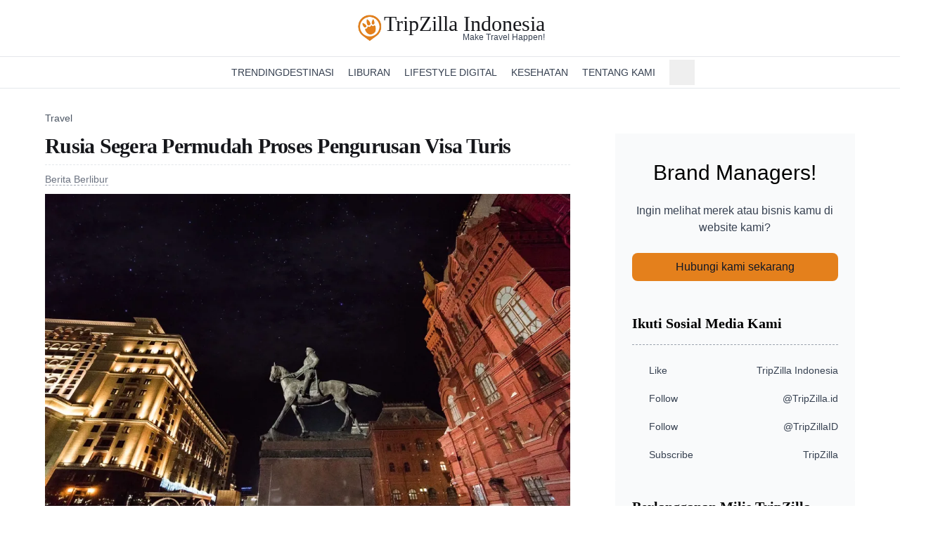

--- FILE ---
content_type: text/html;charset=utf-8
request_url: https://www.tripzilla.id/rusia-segera-permudah-proses-pengurusan-visa-turis/2558
body_size: 16176
content:
<!DOCTYPE html><html  lang="id"><head><meta charset="utf-8"><meta name="viewport" content="width=device-width, initial-scale=1"><style>.details-element[open] .icon-element[data-v-5f81ef7e]{transform:rotate(90deg)}details>summary.list-none[data-v-5f81ef7e]::-webkit-details-marker,details>summary.list-none[data-v-5f81ef7e]::marker{display:none}</style><link rel="stylesheet" href="/_nuxt/entry.DHJUW-JH.css" crossorigin><link rel="stylesheet" href="/_nuxt/PostContent.Ddct2uua.css" crossorigin><style>:where(.i-material-symbols\:keyboard-arrow-up){display:inline-block;width:1em;height:1em;background-color:currentColor;-webkit-mask-image:var(--svg);mask-image:var(--svg);-webkit-mask-repeat:no-repeat;mask-repeat:no-repeat;-webkit-mask-size:100% 100%;mask-size:100% 100%;--svg:url("data:image/svg+xml,%3Csvg xmlns='http://www.w3.org/2000/svg' viewBox='0 0 24 24' width='24' height='24'%3E%3Cpath fill='black' d='m12 10.8l-4.6 4.6L6 14l6-6l6 6l-1.4 1.4z'/%3E%3C/svg%3E")}:where(.i-mdi\:chevron-down){display:inline-block;width:1em;height:1em;background-color:currentColor;-webkit-mask-image:var(--svg);mask-image:var(--svg);-webkit-mask-repeat:no-repeat;mask-repeat:no-repeat;-webkit-mask-size:100% 100%;mask-size:100% 100%;--svg:url("data:image/svg+xml,%3Csvg xmlns='http://www.w3.org/2000/svg' viewBox='0 0 24 24' width='24' height='24'%3E%3Cpath fill='black' d='M7.41 8.58L12 13.17l4.59-4.59L18 10l-6 6l-6-6z'/%3E%3C/svg%3E")}:where(.i-mdi\:chevron-right){display:inline-block;width:1em;height:1em;background-color:currentColor;-webkit-mask-image:var(--svg);mask-image:var(--svg);-webkit-mask-repeat:no-repeat;mask-repeat:no-repeat;-webkit-mask-size:100% 100%;mask-size:100% 100%;--svg:url("data:image/svg+xml,%3Csvg xmlns='http://www.w3.org/2000/svg' viewBox='0 0 24 24' width='24' height='24'%3E%3Cpath fill='black' d='M8.59 16.58L13.17 12L8.59 7.41L10 6l6 6l-6 6z'/%3E%3C/svg%3E")}:where(.i-pajamas\:hamburger){display:inline-block;width:1em;height:1em;background-color:currentColor;-webkit-mask-image:var(--svg);mask-image:var(--svg);-webkit-mask-repeat:no-repeat;mask-repeat:no-repeat;-webkit-mask-size:100% 100%;mask-size:100% 100%;--svg:url("data:image/svg+xml,%3Csvg xmlns='http://www.w3.org/2000/svg' viewBox='0 0 16 16' width='16' height='16'%3E%3Cpath fill='black' fill-rule='evenodd' d='M0 3.75A.75.75 0 0 1 .75 3h14.5a.75.75 0 0 1 0 1.5H.75A.75.75 0 0 1 0 3.75M0 8a.75.75 0 0 1 .75-.75h14.5a.75.75 0 0 1 0 1.5H.75A.75.75 0 0 1 0 8m.75 3.5a.75.75 0 0 0 0 1.5h14.5a.75.75 0 0 0 0-1.5z' clip-rule='evenodd'/%3E%3C/svg%3E")}:where(.i-ri\:facebook-circle-fill){display:inline-block;width:1em;height:1em;background-color:currentColor;-webkit-mask-image:var(--svg);mask-image:var(--svg);-webkit-mask-repeat:no-repeat;mask-repeat:no-repeat;-webkit-mask-size:100% 100%;mask-size:100% 100%;--svg:url("data:image/svg+xml,%3Csvg xmlns='http://www.w3.org/2000/svg' viewBox='0 0 24 24' width='24' height='24'%3E%3Cpath fill='black' d='M12.001 2c-5.523 0-10 4.477-10 10c0 4.991 3.657 9.128 8.438 9.878v-6.987h-2.54V12h2.54V9.797c0-2.506 1.492-3.89 3.777-3.89c1.094 0 2.238.195 2.238.195v2.46h-1.26c-1.243 0-1.63.771-1.63 1.562V12h2.773l-.443 2.89h-2.33v6.988C18.344 21.129 22 16.992 22 12c0-5.523-4.477-10-10-10'/%3E%3C/svg%3E")}:where(.i-ri\:instagram-line){display:inline-block;width:1em;height:1em;background-color:currentColor;-webkit-mask-image:var(--svg);mask-image:var(--svg);-webkit-mask-repeat:no-repeat;mask-repeat:no-repeat;-webkit-mask-size:100% 100%;mask-size:100% 100%;--svg:url("data:image/svg+xml,%3Csvg xmlns='http://www.w3.org/2000/svg' viewBox='0 0 24 24' width='24' height='24'%3E%3Cpath fill='black' d='M12.001 9a3 3 0 1 0 0 6a3 3 0 0 0 0-6m0-2a5 5 0 1 1 0 10a5 5 0 0 1 0-10m6.5-.25a1.25 1.25 0 0 1-2.5 0a1.25 1.25 0 0 1 2.5 0M12.001 4c-2.474 0-2.878.007-4.029.058c-.784.037-1.31.142-1.798.332a2.9 2.9 0 0 0-1.08.703a2.9 2.9 0 0 0-.704 1.08c-.19.49-.295 1.015-.331 1.798C4.007 9.075 4 9.461 4 12c0 2.475.007 2.878.058 4.029c.037.783.142 1.31.331 1.797c.17.435.37.748.702 1.08c.337.336.65.537 1.08.703c.494.191 1.02.297 1.8.333C9.075 19.994 9.461 20 12 20c2.475 0 2.878-.007 4.029-.058c.782-.037 1.308-.142 1.797-.331a2.9 2.9 0 0 0 1.08-.703c.337-.336.538-.649.704-1.08c.19-.492.296-1.018.332-1.8c.052-1.103.058-1.49.058-4.028c0-2.474-.007-2.878-.058-4.029c-.037-.782-.143-1.31-.332-1.798a2.9 2.9 0 0 0-.703-1.08a2.9 2.9 0 0 0-1.08-.704c-.49-.19-1.016-.295-1.798-.331C14.926 4.006 14.54 4 12 4m0-2c2.717 0 3.056.01 4.123.06c1.064.05 1.79.217 2.427.465c.66.254 1.216.598 1.772 1.153a4.9 4.9 0 0 1 1.153 1.772c.247.637.415 1.363.465 2.428c.047 1.066.06 1.405.06 4.122s-.01 3.056-.06 4.122s-.218 1.79-.465 2.428a4.9 4.9 0 0 1-1.153 1.772a4.9 4.9 0 0 1-1.772 1.153c-.637.247-1.363.415-2.427.465c-1.067.047-1.406.06-4.123.06s-3.056-.01-4.123-.06c-1.064-.05-1.789-.218-2.427-.465a4.9 4.9 0 0 1-1.772-1.153a4.9 4.9 0 0 1-1.153-1.772c-.248-.637-.415-1.363-.465-2.428C2.012 15.056 2 14.717 2 12s.01-3.056.06-4.122s.217-1.79.465-2.428a4.9 4.9 0 0 1 1.153-1.772A4.9 4.9 0 0 1 5.45 2.525c.637-.248 1.362-.415 2.427-.465C8.945 2.013 9.284 2 12.001 2'/%3E%3C/svg%3E")}:where(.i-ri\:twitter-x-line){display:inline-block;width:1em;height:1em;background-color:currentColor;-webkit-mask-image:var(--svg);mask-image:var(--svg);-webkit-mask-repeat:no-repeat;mask-repeat:no-repeat;-webkit-mask-size:100% 100%;mask-size:100% 100%;--svg:url("data:image/svg+xml,%3Csvg xmlns='http://www.w3.org/2000/svg' viewBox='0 0 24 24' width='24' height='24'%3E%3Cpath fill='black' d='M10.488 14.651L15.25 21h7l-7.858-10.478L20.93 3h-2.65l-5.117 5.886L8.75 3h-7l7.51 10.015L2.32 21h2.65zM16.25 19L5.75 5h2l10.5 14z'/%3E%3C/svg%3E")}:where(.i-ri\:youtube-fill){display:inline-block;width:1em;height:1em;background-color:currentColor;-webkit-mask-image:var(--svg);mask-image:var(--svg);-webkit-mask-repeat:no-repeat;mask-repeat:no-repeat;-webkit-mask-size:100% 100%;mask-size:100% 100%;--svg:url("data:image/svg+xml,%3Csvg xmlns='http://www.w3.org/2000/svg' viewBox='0 0 24 24' width='24' height='24'%3E%3Cpath fill='black' d='M12.244 4c.534.003 1.87.016 3.29.073l.504.022c1.429.067 2.857.183 3.566.38c.945.266 1.687 1.04 1.938 2.022c.4 1.56.45 4.602.456 5.339l.001.152v.174c-.007.737-.057 3.78-.457 5.339c-.254.985-.997 1.76-1.938 2.022c-.709.197-2.137.313-3.566.38l-.504.023c-1.42.056-2.756.07-3.29.072l-.235.001h-.255c-1.13-.007-5.856-.058-7.36-.476c-.944-.266-1.687-1.04-1.938-2.022c-.4-1.56-.45-4.602-.456-5.339v-.326c.006-.737.056-3.78.456-5.339c.254-.985.997-1.76 1.939-2.021c1.503-.419 6.23-.47 7.36-.476zM9.999 8.5v7l6-3.5z'/%3E%3C/svg%3E")}:where(.i-tdesign\:home){display:inline-block;width:1em;height:1em;background-color:currentColor;-webkit-mask-image:var(--svg);mask-image:var(--svg);-webkit-mask-repeat:no-repeat;mask-repeat:no-repeat;-webkit-mask-size:100% 100%;mask-size:100% 100%;--svg:url("data:image/svg+xml,%3Csvg xmlns='http://www.w3.org/2000/svg' viewBox='0 0 24 24' width='24' height='24'%3E%3Cg fill='none'%3E%3Cpath d='m3 10l9-7.5l9 7.5v11H3z'/%3E%3Cpath d='M9 14h6v7H9z'/%3E%3Cpath stroke='black' stroke-linecap='square' stroke-width='2' d='M9 14h6v7H9z'/%3E%3Cpath stroke='black' stroke-linecap='square' stroke-width='2' d='m3 10l9-7.5l9 7.5v11H3z'/%3E%3C/g%3E%3C/svg%3E")}:where(.i-tdesign\:search){display:inline-block;width:1em;height:1em;background-color:currentColor;-webkit-mask-image:var(--svg);mask-image:var(--svg);-webkit-mask-repeat:no-repeat;mask-repeat:no-repeat;-webkit-mask-size:100% 100%;mask-size:100% 100%;--svg:url("data:image/svg+xml,%3Csvg xmlns='http://www.w3.org/2000/svg' viewBox='0 0 24 24' width='24' height='24'%3E%3Cg fill='none'%3E%3Cpath d='M15.803 15.803A7.5 7.5 0 1 1 5.197 5.197a7.5 7.5 0 0 1 10.606 10.606'/%3E%3Cpath stroke='black' stroke-linecap='square' stroke-width='2' d='m15.803 15.804l5.303 5.303m-5.303-5.304A7.5 7.5 0 1 1 5.197 5.197a7.5 7.5 0 0 1 10.606 10.606Z'/%3E%3C/g%3E%3C/svg%3E")}</style><link href="https://www.googletagmanager.com/gtm.js?id=GTM-PM4T8WHH" rel="preload" crossorigin="anonymous" referrerpolicy="no-referrer" fetchpriority="low" as="script"><link rel="modulepreload" as="script" crossorigin href="/_nuxt/D60lEiVa.js"><link rel="modulepreload" as="script" crossorigin href="/_nuxt/R5-8AEBu.js"><link rel="modulepreload" as="script" crossorigin href="/_nuxt/DEkM--37.js"><link rel="modulepreload" as="script" crossorigin href="/_nuxt/BLaBV27r.js"><link rel="modulepreload" as="script" crossorigin href="/_nuxt/Dsqhie8p.js"><link rel="modulepreload" as="script" crossorigin href="/_nuxt/DDnAPBB-.js"><link rel="modulepreload" as="script" crossorigin href="/_nuxt/BeCETdR5.js"><link rel="modulepreload" as="script" crossorigin href="/_nuxt/BwAoGXeH.js"><link rel="modulepreload" as="script" crossorigin href="/_nuxt/o_bq9XbM.js"><link rel="modulepreload" as="script" crossorigin href="/_nuxt/B3GsySY0.js"><link rel="modulepreload" as="script" crossorigin href="/_nuxt/WzEluCl_.js"><link rel="modulepreload" as="script" crossorigin href="/_nuxt/BnDruICc.js"><link rel="modulepreload" as="script" crossorigin href="/_nuxt/BPLW7UQQ.js"><link rel="modulepreload" as="script" crossorigin href="/_nuxt/AMk5UUtD.js"><link rel="modulepreload" as="script" crossorigin href="/_nuxt/EY0eILJL.js"><link rel="preload" as="fetch" fetchpriority="low" crossorigin="anonymous" href="/_nuxt/builds/meta/577b3bde-8552-4fc3-a520-b0ec022c8fc9.json"><meta name="facebook-domain-verification" content="upycglh9r5cpy9ry3329i9ymep72af"><link rel="icon" type="image/x-icon" href="/favicon.ico"><link rel="apple-touch-icon" sizes="57x57" href="/favicons/apple-icon-57x57.png"><link rel="apple-touch-icon" sizes="60x60" href="/favicons/apple-icon-60x60.png"><link rel="apple-touch-icon" sizes="72x72" href="/favicons/apple-icon-72x72.png"><link rel="apple-touch-icon" sizes="76x76" href="/favicons/apple-icon-76x76.png"><link rel="apple-touch-icon" sizes="114x114" href="/favicons/apple-icon-114x114.png"><link rel="apple-touch-icon" sizes="120x120" href="/favicons/apple-icon-120x120.png"><link rel="apple-touch-icon" sizes="144x144" href="/favicons/apple-icon-144x144.png"><link rel="apple-touch-icon" sizes="152x152" href="/favicons/apple-icon-152x152.png"><link rel="apple-touch-icon" sizes="180x180" href="/favicons/apple-icon-180x180.png"><link rel="icon" type="image/png" sizes="192x192" href="/favicons/android-icon-192x192.png"><link rel="icon" type="image/png" sizes="32x32" href="/favicons/favicon-32x32.png"><link rel="icon" type="image/png" sizes="96x96" href="/favicons/favicon-96x96.png"><link rel="icon" type="image/png" sizes="16x16" href="/favicons/favicon-16x16.png"><link rel="manifest" href="/favicons/manifest.json"><script>(function (s, t, a, y, twenty, two) {
    s.Stay22 = s.Stay22 || {};
    s.Stay22.params = { lmaID: '68273db64322fa292001f064' };
    twenty = t.createElement(a);
    two = t.getElementsByTagName(a)[0];
    twenty.async = 1;
    twenty.src = y;
    two.parentNode.insertBefore(twenty, two);
  })(window, document, 'script', 'https://scripts.stay22.com/letmeallez.js');
</script><link rel="canonical" href="https://www.tripzilla.id/rusia-segera-permudah-proses-pengurusan-visa-turis/2558"><meta hid="article:author" property="article:author" content="https://www.tripzilla.id/author/muhammad-yanuar"><meta name="description" content="Mengurus visa turis ke Rusia akan segera dipermudah menyusul keinginan pemerintah untuk meningkatkan kunjungan sektor pariwisatanya."><meta property="og:title" content="Rusia Segera Permudah Proses Pengurusan Visa Turis"><meta property="og:description" content="Mengurus visa turis ke Rusia akan segera dipermudah menyusul keinginan pemerintah untuk meningkatkan kunjungan sektor pariwisatanya."><meta property="og:image" content="https://static.tripzilla.id/media/21967/conversions/moscow-2152357_1280-w768.webp"><meta property="og:url" content="https://www.tripzilla.id/rusia-segera-permudah-proses-pengurusan-visa-turis/2558"><meta name="twitter:title" content="Rusia Segera Permudah Proses Pengurusan Visa Turis"><meta name="twitter:description" content="Mengurus visa turis ke Rusia akan segera dipermudah menyusul keinginan pemerintah untuk meningkatkan kunjungan sektor pariwisatanya."><meta name="twitter:image" content="https://static.tripzilla.id/media/21967/conversions/moscow-2152357_1280-w768.webp"><meta name="twitter:card" content="summary"><meta property="og:site_name" content="TripZilla Indonesia"><meta property="og:type" content="article"><meta property="og:locale" content="id_ID"><meta property="article:published_time" content="2020-01-31T01:00:56.000000Z"><meta property="article:modified_time" content="2020-01-31T01:00:56.000000Z"><script type="module" src="/_nuxt/D60lEiVa.js" crossorigin></script></head><body><div id="__nuxt"><div class="flex min-h-screen flex-col bg-white font-sans"><div class="relative mx-auto flex w-full flex-col bg-white sm:py-0" data-v-5f81ef7e><div class="fixed z-30 flex w-full flex-col items-center border-b border-gray-100 bg-white px-4 pt-[var(--safe-area-inset-top)] text-center sm:relative sm:mx-auto sm:w-auto sm:border-none sm:px-0" data-v-5f81ef7e><div class="flex w-full items-center justify-between py-2 sm:py-5" data-v-5f81ef7e><a href="/" class="text-xl font-bold" data-v-5f81ef7e><div class="flex items-center gap-1 sm:items-start" data-v-5f81ef7e><img src="/img/logo-orange.webp" width="150" height="150" alt="TripZilla Logo" class="size-[30px] md:size-[40px]"><div class="text-[#16171b] flex flex-col items-end"><span class="font-serif text-xl font-normal leading-[1.12] md:text-3xl md:leading-[.9]">TripZilla Indonesia</span><span class="text-gray-700 inline-block pl-1 font-sans text-[11px] font-medium leading-none sm:mt-0 sm:text-xs sm:leading-none"> Make Travel Happen! </span></div></div></a><div class="block sm:hidden" data-v-5f81ef7e><button class="p-2" aria-label="Open Navigation" data-v-5f81ef7e><span class="iconify i-pajamas:hamburger h-5 w-5 text-gray-700" aria-hidden="true" style="" data-v-5f81ef7e></span></button></div></div></div><div class="hidden flex-wrap justify-center border-y border-gray-200 px-1 sm:flex sm:items-center sm:gap-x-6" data-v-5f81ef7e><a href="/" class="flex items-center p-2" aria-label="Homepage" data-v-5f81ef7e><span class="iconify i-tdesign:home h-5 w-5 text-gray-700" aria-hidden="true" style="" data-v-5f81ef7e></span></a><!--[--><div class="group relative inline-block cursor-pointer whitespace-nowrap py-3 text-sm font-medium uppercase text-gray-700 hover:text-orange-600" data-v-5f81ef7e><div class="flex items-center gap-0.5" data-v-5f81ef7e><a href="/category/berita-berlibur" class="" data-v-5f81ef7e>Trending</a><!----></div><!----></div><div class="group relative inline-block cursor-pointer whitespace-nowrap py-3 text-sm font-medium uppercase text-gray-700 hover:text-orange-600" data-v-5f81ef7e><div class="flex items-center gap-0.5" data-v-5f81ef7e><a href="/destination" class="" data-v-5f81ef7e>Destinasi</a><span class="iconify i-mdi:chevron-down h-5 w-5" aria-hidden="true" style="" data-v-5f81ef7e></span></div><ul class="absolute z-10 hidden min-w-[240px] translate-y-2 flex-col whitespace-nowrap rounded-md bg-white py-1 shadow-lg before:absolute before:inset-x-0 before:top-0 before:-translate-y-3 before:py-2 group-hover:flex" data-v-5f81ef7e><!--[--><li class="relative z-20" data-v-5f81ef7e><div class="group/item" data-v-5f81ef7e><div class="relative" data-v-5f81ef7e><a href="/destination" class="flex items-center justify-between px-4 py-2 text-[13px] font-medium text-gray-700 hover:bg-gray-100 hover:text-orange-600" data-v-5f81ef7e>Semua Destinasi</a><div class="absolute inset-y-0 right-4 flex items-center" data-v-5f81ef7e><!----></div></div><!----></div></li><li class="relative z-20" data-v-5f81ef7e><div class="group/item" data-v-5f81ef7e><div class="relative" data-v-5f81ef7e><a href="/destination/domestic" class="flex items-center justify-between px-4 py-2 text-[13px] font-medium text-gray-700 hover:bg-gray-100 hover:text-orange-600" data-v-5f81ef7e>Domestik</a><div class="absolute inset-y-0 right-4 flex items-center" data-v-5f81ef7e><!----></div></div><!----></div></li><li class="relative z-20" data-v-5f81ef7e><div class="group/item" data-v-5f81ef7e><div class="relative" data-v-5f81ef7e><a href="/destination/international" class="flex items-center justify-between px-4 py-2 text-[13px] font-medium text-gray-700 hover:bg-gray-100 hover:text-orange-600" data-v-5f81ef7e>Internasional</a><div class="absolute inset-y-0 right-4 flex items-center" data-v-5f81ef7e><!----></div></div><!----></div></li><!--]--></ul></div><div class="group relative inline-block cursor-pointer whitespace-nowrap py-3 text-sm font-medium uppercase text-gray-700 hover:text-orange-600" data-v-5f81ef7e><div class="flex items-center gap-0.5" data-v-5f81ef7e><a href="/category/liburan" class="" data-v-5f81ef7e>Liburan</a><span class="iconify i-mdi:chevron-down h-5 w-5" aria-hidden="true" style="" data-v-5f81ef7e></span></div><ul class="absolute z-10 hidden min-w-[240px] translate-y-2 flex-col whitespace-nowrap rounded-md bg-white py-1 shadow-lg before:absolute before:inset-x-0 before:top-0 before:-translate-y-3 before:py-2 group-hover:flex" data-v-5f81ef7e><!--[--><li class="relative z-20" data-v-5f81ef7e><div class="group/item" data-v-5f81ef7e><div class="relative" data-v-5f81ef7e><a href="/category/liburan/inspirasi-liburan" class="flex items-center justify-between px-4 py-2 text-[13px] font-medium text-gray-700 hover:bg-gray-100 hover:text-orange-600" data-v-5f81ef7e>Inspirasi Liburan</a><div class="absolute inset-y-0 right-4 flex items-center" data-v-5f81ef7e><!----></div></div><!----></div></li><li class="relative z-20" data-v-5f81ef7e><div class="group/item" data-v-5f81ef7e><div class="relative" data-v-5f81ef7e><a href="/category/liburan/rencana-liburan" class="flex items-center justify-between px-4 py-2 text-[13px] font-medium text-gray-700 hover:bg-gray-100 hover:text-orange-600" data-v-5f81ef7e>Rencana Liburan</a><div class="absolute inset-y-0 right-4 flex items-center" data-v-5f81ef7e><!----></div></div><!----></div></li><li class="relative z-20" data-v-5f81ef7e><div class="group/item" data-v-5f81ef7e><div class="relative" data-v-5f81ef7e><a href="/category/liburan/belanja-kuliner" class="flex items-center justify-between px-4 py-2 text-[13px] font-medium text-gray-700 hover:bg-gray-100 hover:text-orange-600" data-v-5f81ef7e>Belanja &amp; Kuliner</a><div class="absolute inset-y-0 right-4 flex items-center" data-v-5f81ef7e><!----></div></div><!----></div></li><!--]--></ul></div><div class="group relative inline-block cursor-pointer whitespace-nowrap py-3 text-sm font-medium uppercase text-gray-700 hover:text-orange-600" data-v-5f81ef7e><div class="flex items-center gap-0.5" data-v-5f81ef7e><a href="/category/lifestyle-digital" class="" data-v-5f81ef7e>Lifestyle Digital</a><span class="iconify i-mdi:chevron-down h-5 w-5" aria-hidden="true" style="" data-v-5f81ef7e></span></div><ul class="absolute z-10 hidden min-w-[240px] translate-y-2 flex-col whitespace-nowrap rounded-md bg-white py-1 shadow-lg before:absolute before:inset-x-0 before:top-0 before:-translate-y-3 before:py-2 group-hover:flex" data-v-5f81ef7e><!--[--><li class="relative z-20" data-v-5f81ef7e><div class="group/item" data-v-5f81ef7e><div class="relative" data-v-5f81ef7e><a href="/category/lifestyle-digital/teknologi" class="flex items-center justify-between px-4 py-2 text-[13px] font-medium text-gray-700 hover:bg-gray-100 hover:text-orange-600" data-v-5f81ef7e>Teknologi</a><div class="absolute inset-y-0 right-4 flex items-center" data-v-5f81ef7e><!----></div></div><!----></div></li><li class="relative z-20" data-v-5f81ef7e><div class="group/item" data-v-5f81ef7e><div class="relative" data-v-5f81ef7e><a href="/category/lifestyle-digital/hiburan" class="flex items-center justify-between px-4 py-2 text-[13px] font-medium text-gray-700 hover:bg-gray-100 hover:text-orange-600" data-v-5f81ef7e>Hiburan</a><div class="absolute inset-y-0 right-4 flex items-center" data-v-5f81ef7e><!----></div></div><!----></div></li><!--]--></ul></div><div class="group relative inline-block cursor-pointer whitespace-nowrap py-3 text-sm font-medium uppercase text-gray-700 hover:text-orange-600" data-v-5f81ef7e><div class="flex items-center gap-0.5" data-v-5f81ef7e><a href="/category/kesehatan" class="" data-v-5f81ef7e>Kesehatan</a><span class="iconify i-mdi:chevron-down h-5 w-5" aria-hidden="true" style="" data-v-5f81ef7e></span></div><ul class="absolute z-10 hidden min-w-[240px] translate-y-2 flex-col whitespace-nowrap rounded-md bg-white py-1 shadow-lg before:absolute before:inset-x-0 before:top-0 before:-translate-y-3 before:py-2 group-hover:flex" data-v-5f81ef7e><!--[--><li class="relative z-20" data-v-5f81ef7e><div class="group/item" data-v-5f81ef7e><div class="relative" data-v-5f81ef7e><a href="/category/kesehatan/kecantikan" class="flex items-center justify-between px-4 py-2 text-[13px] font-medium text-gray-700 hover:bg-gray-100 hover:text-orange-600" data-v-5f81ef7e>Kecantikan</a><div class="absolute inset-y-0 right-4 flex items-center" data-v-5f81ef7e><!----></div></div><!----></div></li><li class="relative z-20" data-v-5f81ef7e><div class="group/item" data-v-5f81ef7e><div class="relative" data-v-5f81ef7e><a href="/category/kesehatan/diet-fitness" class="flex items-center justify-between px-4 py-2 text-[13px] font-medium text-gray-700 hover:bg-gray-100 hover:text-orange-600" data-v-5f81ef7e>Diet &amp; Fitness</a><div class="absolute inset-y-0 right-4 flex items-center" data-v-5f81ef7e><!----></div></div><!----></div></li><!--]--></ul></div><div class="group relative inline-block cursor-pointer whitespace-nowrap py-3 text-sm font-medium uppercase text-gray-700 hover:text-orange-600" data-v-5f81ef7e><div class="flex items-center gap-0.5" data-v-5f81ef7e><a href="/#" class="" data-v-5f81ef7e>Tentang Kami</a><span class="iconify i-mdi:chevron-down h-5 w-5" aria-hidden="true" style="" data-v-5f81ef7e></span></div><ul class="absolute z-10 hidden min-w-[240px] translate-y-2 flex-col whitespace-nowrap rounded-md bg-white py-1 shadow-lg before:absolute before:inset-x-0 before:top-0 before:-translate-y-3 before:py-2 group-hover:flex" data-v-5f81ef7e><!--[--><li class="relative z-20" data-v-5f81ef7e><div class="group/item" data-v-5f81ef7e><div class="relative" data-v-5f81ef7e><a href="https://www.tripzilla.com/about" rel="noopener noreferrer" target="_blank" class="flex items-center justify-between px-4 py-2 text-[13px] font-medium text-gray-700 hover:bg-gray-100 hover:text-orange-600" data-v-5f81ef7e>Tim TripZilla</a><div class="absolute inset-y-0 right-4 flex items-center" data-v-5f81ef7e><!----></div></div><!----></div></li><li class="relative z-20" data-v-5f81ef7e><div class="group/item" data-v-5f81ef7e><div class="relative" data-v-5f81ef7e><a href="https://www.tripzilla.com/careers-and-internships" rel="noopener noreferrer" target="_blank" class="flex items-center justify-between px-4 py-2 text-[13px] font-medium text-gray-700 hover:bg-gray-100 hover:text-orange-600" data-v-5f81ef7e>Karir</a><div class="absolute inset-y-0 right-4 flex items-center" data-v-5f81ef7e><!----></div></div><!----></div></li><li class="relative z-20" data-v-5f81ef7e><div class="group/item" data-v-5f81ef7e><div class="relative" data-v-5f81ef7e><a href="/kontak-tripzilla-indonesia" class="flex items-center justify-between px-4 py-2 text-[13px] font-medium text-gray-700 hover:bg-gray-100 hover:text-orange-600" data-v-5f81ef7e>Hubungi Kami</a><div class="absolute inset-y-0 right-4 flex items-center" data-v-5f81ef7e><!----></div></div><!----></div></li><!--]--></ul></div><!--]--><div class="relative" data-v-5f81ef7e><button class="flex items-center gap-1 whitespace-nowrap p-2 text-sm font-medium uppercase text-gray-700 hover:text-gray-900 sm:mx-0 sm:flex sm:items-start sm:gap-0 sm:text-base sm:font-normal sm:lowercase md:mx-auto"><span class="iconify i-tdesign:search h-5 w-5 text-gray-700" aria-hidden="true" style=""></span><span class="inline-block sm:sr-only">Cari</span></button><!----></div></div><div class="-translate-y-full fixed inset-x-0 top-[51px] z-10 mt-[var(--safe-area-inset-top)] flex w-full flex-col bg-white px-4 py-3 transition-transform duration-200 ease-in sm:hidden" data-v-5f81ef7e><!--[--><div class="inline-block cursor-pointer whitespace-nowrap py-1 text-center text-sm font-medium uppercase text-gray-700 hover:text-gray-900" data-v-5f81ef7e><details class="group w-full bg-white" data-v-5f81ef7e><summary class="flex w-full select-none list-none justify-between bg-white px-2 py-1" data-v-5f81ef7e><a href="/category/berita-berlibur" class="" data-v-5f81ef7e>Trending</a><!----></summary><!----></details></div><div class="inline-block cursor-pointer whitespace-nowrap py-1 text-center text-sm font-medium uppercase text-gray-700 hover:text-gray-900" data-v-5f81ef7e><details class="group w-full bg-white" data-v-5f81ef7e><summary class="flex w-full select-none list-none justify-between bg-white px-2 py-1" data-v-5f81ef7e><a href="/destination" class="" data-v-5f81ef7e>Destinasi</a><span class="iconify i-mdi:chevron-right h-5 w-5 rotate-0 transition-transform duration-100 group-open:rotate-90" aria-hidden="true" style="" data-v-5f81ef7e></span></summary><!--[--><details class="group/item flex flex-col pl-8 text-start" data-v-5f81ef7e><summary class="flex w-full select-none list-none justify-between bg-white px-2 py-2" data-v-5f81ef7e><a href="/destination" class="" data-v-5f81ef7e>Semua Destinasi</a><!----></summary><!----></details><details class="group/item flex flex-col pl-8 text-start" data-v-5f81ef7e><summary class="flex w-full select-none list-none justify-between bg-white px-2 py-2" data-v-5f81ef7e><a href="/destination/domestic" class="" data-v-5f81ef7e>Domestik</a><!----></summary><!----></details><details class="group/item flex flex-col pl-8 text-start" data-v-5f81ef7e><summary class="flex w-full select-none list-none justify-between bg-white px-2 py-2" data-v-5f81ef7e><a href="/destination/international" class="" data-v-5f81ef7e>Internasional</a><!----></summary><!----></details><!--]--></details></div><div class="inline-block cursor-pointer whitespace-nowrap py-1 text-center text-sm font-medium uppercase text-gray-700 hover:text-gray-900" data-v-5f81ef7e><details class="group w-full bg-white" data-v-5f81ef7e><summary class="flex w-full select-none list-none justify-between bg-white px-2 py-1" data-v-5f81ef7e><a href="/category/liburan" class="" data-v-5f81ef7e>Liburan</a><span class="iconify i-mdi:chevron-right h-5 w-5 rotate-0 transition-transform duration-100 group-open:rotate-90" aria-hidden="true" style="" data-v-5f81ef7e></span></summary><!--[--><details class="group/item flex flex-col pl-8 text-start" data-v-5f81ef7e><summary class="flex w-full select-none list-none justify-between bg-white px-2 py-2" data-v-5f81ef7e><a href="/category/liburan/inspirasi-liburan" class="" data-v-5f81ef7e>Inspirasi Liburan</a><!----></summary><!----></details><details class="group/item flex flex-col pl-8 text-start" data-v-5f81ef7e><summary class="flex w-full select-none list-none justify-between bg-white px-2 py-2" data-v-5f81ef7e><a href="/category/liburan/rencana-liburan" class="" data-v-5f81ef7e>Rencana Liburan</a><!----></summary><!----></details><details class="group/item flex flex-col pl-8 text-start" data-v-5f81ef7e><summary class="flex w-full select-none list-none justify-between bg-white px-2 py-2" data-v-5f81ef7e><a href="/category/liburan/belanja-kuliner" class="" data-v-5f81ef7e>Belanja &amp; Kuliner</a><!----></summary><!----></details><!--]--></details></div><div class="inline-block cursor-pointer whitespace-nowrap py-1 text-center text-sm font-medium uppercase text-gray-700 hover:text-gray-900" data-v-5f81ef7e><details class="group w-full bg-white" data-v-5f81ef7e><summary class="flex w-full select-none list-none justify-between bg-white px-2 py-1" data-v-5f81ef7e><a href="/category/lifestyle-digital" class="" data-v-5f81ef7e>Lifestyle Digital</a><span class="iconify i-mdi:chevron-right h-5 w-5 rotate-0 transition-transform duration-100 group-open:rotate-90" aria-hidden="true" style="" data-v-5f81ef7e></span></summary><!--[--><details class="group/item flex flex-col pl-8 text-start" data-v-5f81ef7e><summary class="flex w-full select-none list-none justify-between bg-white px-2 py-2" data-v-5f81ef7e><a href="/category/lifestyle-digital/teknologi" class="" data-v-5f81ef7e>Teknologi</a><!----></summary><!----></details><details class="group/item flex flex-col pl-8 text-start" data-v-5f81ef7e><summary class="flex w-full select-none list-none justify-between bg-white px-2 py-2" data-v-5f81ef7e><a href="/category/lifestyle-digital/hiburan" class="" data-v-5f81ef7e>Hiburan</a><!----></summary><!----></details><!--]--></details></div><div class="inline-block cursor-pointer whitespace-nowrap py-1 text-center text-sm font-medium uppercase text-gray-700 hover:text-gray-900" data-v-5f81ef7e><details class="group w-full bg-white" data-v-5f81ef7e><summary class="flex w-full select-none list-none justify-between bg-white px-2 py-1" data-v-5f81ef7e><a href="/category/kesehatan" class="" data-v-5f81ef7e>Kesehatan</a><span class="iconify i-mdi:chevron-right h-5 w-5 rotate-0 transition-transform duration-100 group-open:rotate-90" aria-hidden="true" style="" data-v-5f81ef7e></span></summary><!--[--><details class="group/item flex flex-col pl-8 text-start" data-v-5f81ef7e><summary class="flex w-full select-none list-none justify-between bg-white px-2 py-2" data-v-5f81ef7e><a href="/category/kesehatan/kecantikan" class="" data-v-5f81ef7e>Kecantikan</a><!----></summary><!----></details><details class="group/item flex flex-col pl-8 text-start" data-v-5f81ef7e><summary class="flex w-full select-none list-none justify-between bg-white px-2 py-2" data-v-5f81ef7e><a href="/category/kesehatan/diet-fitness" class="" data-v-5f81ef7e>Diet &amp; Fitness</a><!----></summary><!----></details><!--]--></details></div><div class="inline-block cursor-pointer whitespace-nowrap py-1 text-center text-sm font-medium uppercase text-gray-700 hover:text-gray-900" data-v-5f81ef7e><details class="group w-full bg-white" data-v-5f81ef7e><summary class="flex w-full select-none list-none justify-between bg-white px-2 py-1" data-v-5f81ef7e><a href="/#" class="" data-v-5f81ef7e>Tentang Kami</a><span class="iconify i-mdi:chevron-right h-5 w-5 rotate-0 transition-transform duration-100 group-open:rotate-90" aria-hidden="true" style="" data-v-5f81ef7e></span></summary><!--[--><details class="group/item flex flex-col pl-8 text-start" data-v-5f81ef7e><summary class="flex w-full select-none list-none justify-between bg-white px-2 py-2" data-v-5f81ef7e><a href="https://www.tripzilla.com/about" rel="noopener noreferrer" target="_blank" data-v-5f81ef7e>Tim TripZilla</a><!----></summary><!----></details><details class="group/item flex flex-col pl-8 text-start" data-v-5f81ef7e><summary class="flex w-full select-none list-none justify-between bg-white px-2 py-2" data-v-5f81ef7e><a href="https://www.tripzilla.com/careers-and-internships" rel="noopener noreferrer" target="_blank" data-v-5f81ef7e>Karir</a><!----></summary><!----></details><details class="group/item flex flex-col pl-8 text-start" data-v-5f81ef7e><summary class="flex w-full select-none list-none justify-between bg-white px-2 py-2" data-v-5f81ef7e><a href="/kontak-tripzilla-indonesia" class="" data-v-5f81ef7e>Hubungi Kami</a><!----></summary><!----></details><!--]--></details></div><!--]--><div class="relative" data-v-5f81ef7e><button class="flex items-center gap-1 whitespace-nowrap p-2 text-sm font-medium uppercase text-gray-700 hover:text-gray-900 sm:mx-0 sm:flex sm:items-start sm:gap-0 sm:text-base sm:font-normal sm:lowercase md:mx-auto"><span class="iconify i-tdesign:search h-5 w-5 text-gray-700" aria-hidden="true" style=""></span><span class="inline-block sm:sr-only">Cari</span></button><!----></div></div></div><div class="mt-[var(--safe-area-inset-top)] flex-1 pt-10 sm:pt-0"><!--[--><div class="nuxt-loading-indicator" style="position:fixed;top:0;right:0;left:0;pointer-events:none;width:auto;height:3px;opacity:0;background:#16171B;background-size:0% auto;transform:scaleX(0%);transform-origin:left;transition:transform 0.1s, height 0.4s, opacity 0.4s;z-index:999999;"></div><!--[--><div><div class="relative hidden lg:block"><div style="display:none;" link="/rusia-segera-permudah-proses-pengurusan-visa-turis/2558"></div></div><div class="relative mx-auto max-w-7xl px-4 py-8 sm:px-6 lg:px-16"><div class="pb-3"><ol class="flex flex-wrap gap-2"><!--[--><li><a href="/destination" class="flex items-center justify-center gap-2.5 text-sm font-medium text-gray-600 hover:text-gray-900">Travel <!----></a></li><!--]--></ol></div><div class="grid grid-cols-1 gap-6 lg:grid-cols-12 lg:gap-12 xl:gap-16"><div class="flex flex-col gap-5 lg:col-span-8"><div class="border-b border-dashed border-gray-200"><h1 class="pb-2 text-left font-serif text-3xl font-bold tracking-tight text-black md:text-3xl">Rusia Segera Permudah Proses Pengurusan Visa Turis</h1></div><div class="flex flex-wrap items-center justify-between gap-4 py-1"><div class="flex flex-wrap items-center gap-3"><!--[--><a href="/category/sumatra/berita-berlibur" class="min-w-[48px] border-gray-600 py-2 text-sm font-medium leading-tight text-gray-500"><!----><span title="Berita Berlibur" class="border-b border-dashed border-gray-400">Berita Berlibur</span></a><!--]--></div><div class="flex flex-wrap items-center gap-3"><!--[--><!--]--></div></div><div><img src="https://static.tripzilla.id/media/21967/conversions/moscow-2152357_1280-w1024.webp" srcset="https://static.tripzilla.id/media/21967/conversions/moscow-2152357_1280-w1024.webp 1024w, https://static.tripzilla.id/media/21967/conversions/moscow-2152357_1280-w768.webp 768w, https://static.tripzilla.id/media/21967/conversions/moscow-2152357_1280-w512.webp 512w, https://static.tripzilla.id/media/21967/conversions/moscow-2152357_1280-w256.webp 256w" sizes="(max-width: 1024px) 100vw, 1024px" height="512" width="768" alt="" class="w-full"><!----></div><div class="flex flex-col gap-6"><div class="prose max-w-none flex-1 prose-headings:font-normal prose-h2:mt-6 prose-h2:text-left prose-h3:text-left prose-h4:text-left prose-p:text-left prose-a:text-left prose-a:text-amber-500 prose-figure:!w-auto prose-img:my-4 prose-img:w-[100vw] prose-img:lg:w-[1024px] [p&amp;&gt;*:first-child]:mt-0"><p>Mengurus visa turis ke Rusia identik dengan kerumitan. Tapi, dalam waktu dekat, pemerintah setempat akan segera memberikan kemudahan untuk mereka yang berniat mengurus visa dan berwisata ke Rusia.</p>
<p>Dilaporkan surat kabar pro-Kremlin, <em>Izvestia</em>, Kamis (30/1), Rusia mengupayakan untuk bisa mempermudah pengurusan visa dan memperpanjang durasi tinggal dari 30 hari ke enam bulan untuk bisa menarik minat dan kunjungan wisatawan luar negeri.</p>
<p>Kementerian Luar Negeri Rusia mengisyaratkan pengurusan visa nantinya akan dipermudah di mana turis yang mengajukan aplikasi visa hanya harus menyertakan bukti pemesanan hotel sebagai syarat pengajuan. Saat ini, untuk bisa masuk dan berwisata ke Rusia, wisatawan harus menyertakan surat undangan dari agen perjalanan yang terdaftar di database pemerintah Rusia.</p>
<figure style="width: 1280px" class="wp-caption alignnone"><img src="https://static.tripzilla.id/media/21968/conversions/moscow-1556561_1280-w768.webp" sizes="(max-width: 1024px) 100vw, 1024px" srcset="https://static.tripzilla.id/media/21968/conversions/moscow-1556561_1280-w1024.webp 1024w, https://static.tripzilla.id/media/21968/conversions/moscow-1556561_1280-w768.webp 768w, https://static.tripzilla.id/media/21968/conversions/moscow-1556561_1280-w512.webp 512w" width="768" height="512" loading="eager" alt=""  title="">
<figcaption class="wp-caption-text">Image credit: <a href="https://pixabay.com/photos/moscow-red-square-russia-tourism-1556561/" target="_blank" rel="nofollow noopener noreferrer">Michael Siebert</a></figcaption></figure>
<p>Namun demikian, kemungkinan untuk bisa mengurus visa turis ke Rusia dengan mudah dan lancar baru bisa terwujud tahun 2021. Soalnya, Kementerian Luar Negeri Rusia baru akan mengirimkan draft perubahan kebijakan terkait kemudahan pengurusan visa jenis ini pada Desember 2020.</p>
<p>Rencana kebijakan tersebut juga dipastikan mendapatkan dukungan dari satu partai politik yang ada di DPR-nya Rusia. Sementara Partai Komunis Rusia menilai pemerintah seharusnya memprioritaskan peningkatan industri pariwisata lokal.</p>
<p>Sebelumnya, presiden Vladimir Putin juga sudah memerintahkan untuk mewujudkan penggunaan visa elektronik bagi pengunjung di sejumlah negara bagian pada 2021.</p>
<p><span style="color: #ff6600;"><em>Baca juga: </em></span><a title="Panduan Membuat Visa Rusia Untuk WNI" href="https://www.tripzilla.id/panduan-membuat-visa-rusia/8696" target="_blank" rel="noopener noreferrer"><span style="color: #ff6600;"><em>Panduan Membuat Visa Rusia Untuk WNI</em></span></a></p>
<p>Dengan rencana pemerintah Rusia mempermudah pengurusan visa turis dan memperpanjang durasi tinggal, apakah membuat kamu berencana untuk membuat rencana perjalanan ke negara yang beribu kota di Moscow ini?</p>
</div><div style="display:none;" link="/rusia-segera-permudah-proses-pengurusan-visa-turis/2558" class="lg:hidden"></div></div><!----><p class="block space-x-1 text-sm text-slate-500"> Dipublikasikan pada   <time datetime="2020-01-31T01:00:56.000000Z">31 Jan 2020</time></p><hr><div class="grid items-center gap-3"><h3 class="font-semibold uppercase text-slate-600"> Tentang Penulis </h3><!--[--><div class="group flex items-center"><div class="flex-shrink-0"><a href="/author/muhammad-yanuar" class=""><span class="sr-only">muhammad-yanuar</span><img class="h-20 w-20 rounded-full object-cover" src="https://static.tripzilla.id/media/36441/conversions/01HFAZMAM4JNYXGAJKVF9RSBNK-w128.webp" width="128" height="128" alt="Muhammad Yanuar avatar"></a></div><div class="flex flex-col items-start gap-1 pl-4"><h4 class="font-medium"><a href="/author/muhammad-yanuar" class="group-hover:underline">Muhammad Yanuar</a></h4><div class="line-clamp-3 text-sm leading-relaxed text-slate-500">Muhammad Yanuar, penyuka jalan-jalan ke tempat yang baru dan bertemu banyak orang. Membaca, menulis dan berolahraga juga menjadi hobi penggemar wisata kuliner ini.</div></div></div><!--]--></div><div class="my-5 grid grid-cols-1 gap-6 rounded-md bg-gray-100 p-7 sm:grid-cols-2 sm:gap-2"><div><a href="/hktb-atraksi-terbaik-hong-kong/2557" class="flex flex-1 flex-col gap-1"><span class="self-center text-xs font-medium uppercase text-gray-600 sm:self-start"> Artikel Sebelumnya </span><p class="self-center text-sm font-medium uppercase text-black sm:self-start">5 Atraksi Terbaik Di Hong Kong Yang Ramah Muslim</p></a></div><div><a href="/menginap-di-istana-jepang/2556" class="flex flex-1 flex-col gap-1"><span class="self-center text-xs font-medium uppercase text-gray-600 sm:self-end"> Artikel Selanjutnya </span><p class="self-center text-center text-sm font-medium uppercase text-black sm:self-end sm:text-end">Kesempatan Langka, Menginap Di Istana Jepang, Mau?</p></a></div></div></div><div class="flex flex-col gap-10 lg:col-span-4"><div class="flex min-h-[240px] w-full items-center justify-center bg-gray-50"><div class="px-5 text-center md:px-6"><h2 class="pt-2 font-cursive text-3xl">Brand Managers!</h2><p class="py-6 text-base text-gray-700"> Ingin melihat merek atau bisnis kamu di website kami? </p><a href="/kontak-tripzilla-indonesia" class="mx-auto inline-flex w-full justify-center rounded-lg bg-amber-500 p-2 text-center font-medium text-gray-900 transition duration-150 hover:bg-amber-600"> Hubungi kami sekarang </a></div></div><div class="bg-gray-50 pt-4"><div class="px-4 md:px-6"><h3 class="border-b border-dashed border-gray-400 pb-4 text-left font-serif text-xl font-semibold"> Ikuti Sosial Media Kami </h3></div><div class="py-4"><!--[--><a href="https://facebook.com/TripZillaIndonesia" rel="noopener noreferrer" target="blank" class="flex flex-row items-center justify-between gap-3 px-4 py-2 text-gray-700 hover:bg-gray-100 hover:text-gray-900 md:px-6"><span class="iconify i-ri:facebook-circle-fill h-6 w-6 fill-current" aria-hidden="true" style=""></span><div class="flex flex-1 justify-between text-sm"><span class="font-medium">Like</span><span>TripZilla Indonesia</span></div></a><a href="https://www.instagram.com/tripzilla.id" rel="noopener noreferrer" target="blank" class="flex flex-row items-center justify-between gap-3 px-4 py-2 text-gray-700 hover:bg-gray-100 hover:text-gray-900 md:px-6"><span class="iconify i-ri:instagram-line h-6 w-6 fill-current" aria-hidden="true" style=""></span><div class="flex flex-1 justify-between text-sm"><span class="font-medium">Follow</span><span>@TripZilla.id</span></div></a><a href="https://twitter.com/TripZillaID" rel="noopener noreferrer" target="blank" class="flex flex-row items-center justify-between gap-3 px-4 py-2 text-gray-700 hover:bg-gray-100 hover:text-gray-900 md:px-6"><span class="iconify i-ri:twitter-x-line h-6 w-6 fill-current" aria-hidden="true" style=""></span><div class="flex flex-1 justify-between text-sm"><span class="font-medium">Follow</span><span>@TripZillaID</span></div></a><a href="https://www.youtube.com/@TripZillaTravel" rel="noopener noreferrer" target="blank" class="flex flex-row items-center justify-between gap-3 px-4 py-2 text-gray-700 hover:bg-gray-100 hover:text-gray-900 md:px-6"><span class="iconify i-ri:youtube-fill h-6 w-6 fill-current" aria-hidden="true" style=""></span><div class="flex flex-1 justify-between text-sm"><span class="font-medium">Subscribe</span><span>TripZilla</span></div></a><!--]--></div></div><div class="flex flex-col gap-4 rounded-sm bg-gray-50 p-4 md:p-6"><h3 class="border-b border-dashed border-gray-400 pb-4 text-left font-serif text-xl font-semibold"> Berlangganan Milis TripZilla </h3><p class="text-left text-sm text-gray-600"> Dapatkan tips dan berita travel terbaru! </p><form class="flex flex-col"><div class="flex flex-col md:flex-row"><input type="email" name="email" value="" placeholder="your@mail.com" class="border-y border-l border-gray-900 text-sm focus:outline-none"><button class="mt-1 inline-flex w-full items-center justify-center border border-transparent bg-gray-900 px-3 py-2.5 text-sm font-medium text-white shadow-sm hover:bg-gray-800 focus:outline-none focus:ring-2 focus:ring-gray-900 focus:ring-offset-2 md:mt-0" type="submit"> Kirim </button></div><!----></form></div><div><div><h3 class="border-b border-gray-400 pb-2 text-left font-serif text-2xl font-semibold"> Rekomendasi Artikel </h3></div><ul class="divide-y divide-dashed divide-gray-200"><!--[--><li><article class="py-4"><header class="mt-1 text-left text-lg font-medium leading-6"><a href="/140-juta-rupiah-untuk-itinerary-wisata-keliling-dunia/2508" class="text-left font-serif text-lg leading-tight text-gray-900 hover:text-blue-600">Menangkan 140 Juta Rupiah Untuk Itinerary Wisata Keliling Dunia Termurah!</a></header><p class="mt-2 line-clamp-2 text-left text-sm text-gray-500">Jago membuat itinerary wisata? Jika iya, kamu bisa memenangi 140 juta rupiah bila bisa membuat itinerary wisata keliling dunia paling murah. Tertarik?
</p></article></li><li><article class="py-4"><header class="mt-1 text-left text-lg font-medium leading-6"><a href="/140-ribu-rupiah-bisa-keliling-jerman-selama-sebulan/1462" class="text-left font-serif text-lg leading-tight text-gray-900 hover:text-blue-600">140 Ribu Rupiah Bisa Keliling Jerman Selama Sebulan, Mau? Ini Caranya!</a></header><p class="mt-2 line-clamp-2 text-left text-sm text-gray-500">Sepertinya rugi untuk tidak memaksimalkan travel pass ini, ya!
</p></article></li><li><article class="py-4"><header class="mt-1 text-left text-lg font-medium leading-6"><a href="/360-hong-kong-moments-wisata-terbaru-di-hong-kong/1347" class="text-left font-serif text-lg leading-tight text-gray-900 hover:text-blue-600">Melalui 360 Hong Kong Moments, HKTB Tawarkan Petualangan Dan Wisata Terbaru Di Hong Kong</a></header><p class="mt-2 line-clamp-2 text-left text-sm text-gray-500">Siap menjelajah wisata terbaru di Hong Kong?
</p></article></li><li><article class="py-4"><header class="mt-1 text-left text-lg font-medium leading-6"><a href="/50-tiket-gratis-lion-air/12159" class="text-left font-serif text-lg leading-tight text-gray-900 hover:text-blue-600">50 Tiket Gratis Lion Air Ditawarkan Setiap Hari Ke 200 Destinasi Tujuan, Siapa Mau?</a></header><p class="mt-2 line-clamp-2 text-left text-sm text-gray-500">Cara mendapatkannya sedikit berbeda dari biasanya. Cek selengkapnya di sini!</p></article></li><li><article class="py-4"><header class="mt-1 text-left text-lg font-medium leading-6"><a href="/abaikan-review-online-saat-liburan-ke-wina/2803" class="text-left font-serif text-lg leading-tight text-gray-900 hover:text-blue-600">Wisatawan Diminta Abaikan Review Online Saat Liburan Ke Wina, Austria</a></header><p class="mt-2 line-clamp-2 text-left text-sm text-gray-500">Menurut kamu, apakah review online bisa dipercaya?
</p></article></li><!--]--></ul></div><div><div><h3 class="border-b border-gray-400 pb-2 text-left font-serif text-2xl font-semibold"> Artikel Terbaru </h3></div><ul class="divide-y divide-dashed divide-gray-200"><!--[--><li><article class="py-4"><header class="mt-1 text-left text-lg font-medium leading-6"><a href="/aktivitas-wisata-keluarga-phuket/25848" class="text-left font-serif text-lg leading-tight text-gray-900 hover:text-blue-600">10 Aktivitas Wisata Seru di Phuket Bersama Teman dan Keluarga di 2026</a></header><p class="mt-2 line-clamp-2 text-left text-sm text-gray-500">Surga tropis yang punya banyak aktivitas menarik.</p></article></li><li><article class="py-4"><header class="mt-1 text-left text-lg font-medium leading-6"><a href="/tempat-makan-kuliner-legendaris-pekalongan/25845" class="text-left font-serif text-lg leading-tight text-gray-900 hover:text-blue-600">9 Tempat Makan Kuliner Legendaris di Pekalongan Yang Penuh Nostalgia</a></header><p class="mt-2 line-clamp-2 text-left text-sm text-gray-500">Cita rasa yang sangat autentik!</p></article></li><li><article class="py-4"><header class="mt-1 text-left text-lg font-medium leading-6"><a href="/hostel-di-bangkok-ekonomis/25844" class="text-left font-serif text-lg leading-tight text-gray-900 hover:text-blue-600">16 Hostel Di Bangkok Yang Ekonomis Dan Praktis</a></header><p class="mt-2 line-clamp-2 text-left text-sm text-gray-500">Cocok untuk solo traveling atau wisata bersama keluargamu</p></article></li><li><article class="py-4"><header class="mt-1 text-left text-lg font-medium leading-6"><a href="/airbnb-dekat-goyang-stadium/25833" class="text-left font-serif text-lg leading-tight text-gray-900 hover:text-blue-600">10 Airbnb Dekat Goyang Stadium, Korea Selatan Untuk Akomodasi Konser K-Pop</a></header><p class="mt-2 line-clamp-2 text-left text-sm text-gray-500">Bisa jalan kaki ke venue konser!</p></article></li><li><article class="py-4"><header class="mt-1 text-left text-lg font-medium leading-6"><a href="/dubai-chewy-cookie-jakarta/25832" class="text-left font-serif text-lg leading-tight text-gray-900 hover:text-blue-600">Bakery Untuk Berburu Dubai Chewy Cookie yang Viral di Jakarta</a></header><p class="mt-2 line-clamp-2 text-left text-sm text-gray-500">Perpaduan kenyal dan renyah membuat camilan satu ini diburu banyak orang.</p></article></li><!--]--></ul></div></div></div></div><div class="fixed bottom-10 right-10 hidden lg:block"><button class="hidden h-7 w-7 cursor-pointer rounded-sm bg-gray-500 hover:bg-gray-500/75" style="display:none;"><span class="iconify i-material-symbols:keyboard-arrow-up h-5 w-5 text-white" aria-hidden="true" style=""></span></button></div><!----></div><!--[--><!--[--><!--]--><!----><!--]--><div aria-live="assertive" class="pointer-events-none fixed inset-0 z-[999] flex px-4 py-6 sm:items-start sm:p-6"><div class="flex w-full flex-col items-center space-y-4 sm:items-end"><!--[--><!--]--></div></div><!--]--><!--]--></div><footer class="bg-black" aria-labelledby="footer-heading"><h2 id="footer-heading" class="sr-only">Footer</h2><div class="mx-auto max-w-7xl px-6 pb-8 pt-16 sm:pt-24 lg:px-8 lg:pt-32"><div class="xl:grid xl:grid-cols-3 xl:gap-16"><div class="space-y-8"><a href="/" class=""><div class="flex items-center gap-1 sm:items-start"><img src="/img/logo-orange.webp" width="150" height="150" alt="TripZilla Logo" class="size-[30px] md:size-[40px]"><div class="text-[#fff] flex flex-col items-end"><span class="font-serif text-xl font-normal leading-[1.12] md:text-3xl md:leading-[.9]">TripZilla Indonesia</span><span class="text-gray-300 inline-block pl-1 font-sans text-[11px] font-medium leading-none sm:mt-0 sm:text-xs sm:leading-none"> Make Travel Happen! </span></div></div></a><p class="text-sm leading-6 text-gray-300">TripZilla Indonesia adalah panduan traveler Indonesia mendapatkan informasi terbaru, inspirasi destinasi wisata, serta tips menarik untuk liburan berkesan.</p><div class="flex space-x-6"><!--[--><a href="https://facebook.com/TripZillaIndonesia" rel="noopener noreferrer" class="text-gray-500 hover:text-gray-400"><span class="sr-only">Facebook</span><span class="iconify i-ri:facebook-circle-fill h-6 w-6 fill-current" aria-hidden="true" style=""></span></a><a href="https://www.instagram.com/tripzilla.id" rel="noopener noreferrer" class="text-gray-500 hover:text-gray-400"><span class="sr-only">Instagram</span><span class="iconify i-ri:instagram-line h-6 w-6 fill-current" aria-hidden="true" style=""></span></a><a href="https://twitter.com/TripZillaID" rel="noopener noreferrer" class="text-gray-500 hover:text-gray-400"><span class="sr-only">Twitter</span><span class="iconify i-ri:twitter-x-line h-6 w-6 fill-current" aria-hidden="true" style=""></span></a><a href="https://www.youtube.com/@TripZillaTravel" rel="noopener noreferrer" class="text-gray-500 hover:text-gray-400"><span class="sr-only">Youtube</span><span class="iconify i-ri:youtube-fill h-6 w-6 fill-current" aria-hidden="true" style=""></span></a><!--]--></div></div><div class="mt-16 grid grid-cols-2 gap-x-4 gap-y-8 md:grid-cols-4 xl:col-span-2 xl:mt-0"><div><h3 class="text-sm font-semibold leading-6 text-white"> Jaringan Kami </h3><ul role="list" class="mt-6 space-y-4"><!--[--><li><a href="https://www.tripzilla.com/" rel="noopener noreferrer" target="_blank" class="text-sm leading-6 text-gray-300 hover:text-white">TripZilla.com</a></li><li><a href="https://www.tripzilla.in/" rel="noopener noreferrer" target="_blank" class="text-sm leading-6 text-gray-300 hover:text-white">TripZilla.in</a></li><li><a href="https://www.tripzilla.my/" rel="noopener noreferrer" target="_blank" class="text-sm leading-6 text-gray-300 hover:text-white">TripZilla.my</a></li><li><a href="https://www.tripzilla.ph/" rel="noopener noreferrer" target="_blank" class="text-sm leading-6 text-gray-300 hover:text-white">TripZilla.ph</a></li><!--]--></ul></div><div><h3 class="text-sm font-semibold leading-6 text-white"> </h3><ul role="list" class="mt-6 space-y-4"><!--[--><li><a href="https://www.tripzilla.sg/" rel="noopener noreferrer" target="_blank" class="text-sm leading-6 text-gray-300 hover:text-white">TripZilla.sg</a></li><li><a href="https://www.halalzilla.com/" rel="noopener noreferrer" target="_blank" class="text-sm leading-6 text-gray-300 hover:text-white">HalalZilla.com</a></li><li><a href="https://www.travelexcellenceaward.com/" rel="noopener noreferrer" target="_blank" class="text-sm leading-6 text-gray-300 hover:text-white">TravelExcellenceAward.com</a></li><!--]--></ul></div><div><h3 class="text-sm font-semibold leading-6 text-white">Halaman</h3><ul role="list" class="mt-6 space-y-4"><!--[--><li><a href="/kontak-tripzilla-indonesia" class="text-sm leading-6 text-gray-300 hover:text-white">Hubungi Kami</a></li><li><a href="/terms-of-use" class="text-sm leading-6 text-gray-300 hover:text-white">Syarat Penggunaan</a></li><li><a href="/privacy-policy" class="text-sm leading-6 text-gray-300 hover:text-white">Kebijakan Privasi</a></li><!--]--></ul></div><div class="flex flex-col gap-5"><div class="flex flex-col gap-2.5"><h3 class="text-sm font-semibold leading-6 text-white"> Download Aplikasi </h3><div class="flex flex-col gap-2.5"><a href="https://play.google.com/store/apps/details?id=com.tripzilla.app" rel="noopener noreferrer" target="_blank" class="inline-flex items-center justify-center gap-3 rounded-lg bg-gray-950 px-3 py-2.5 text-white hover:bg-gray-800 focus:outline-none focus:ring-2 focus:ring-gray-300 sm:w-auto sm:px-6"><svg xmlns="http://www.w3.org/2000/svg" xmlns:xlink="http://www.w3.org/1999/xlink" aria-hidden="true" role="img" class="iconify iconify--logos h-7 w-7 flex-shrink-0" style="" width="0.91em" height="1em" viewBox="0 0 256 283"><path fill="#EA4335" d="M119.553 134.916L1.06 259.061a32.14 32.14 0 0 0 47.062 19.071l133.327-75.934z"/><path fill="#FBBC04" d="M239.37 113.814L181.715 80.79l-64.898 56.95l65.162 64.28l57.216-32.67a31.345 31.345 0 0 0 0-55.537z"/><path fill="#4285F4" d="M1.06 23.487A30.6 30.6 0 0 0 0 31.61v219.327a32.3 32.3 0 0 0 1.06 8.124l122.555-120.966z"/><path fill="#34A853" d="m120.436 141.274l61.278-60.483L48.564 4.503A32.85 32.85 0 0 0 32.051 0C17.644-.028 4.978 9.534 1.06 23.399z"/></svg><div class="text-left"><div class="mb-1 text-xs">Download on the</div><div class="-mt-1 font-sans text-sm font-semibold"> Google Play </div></div></a><a href="https://apps.apple.com/app/tripzilla-travel-magazine/id6740318489" rel="noopener noreferrer" target="_blank" class="inline-flex items-center justify-center gap-3 rounded-lg bg-gray-950 px-3 py-2.5 text-white hover:bg-gray-800 focus:outline-none focus:ring-2 focus:ring-gray-300 sm:w-auto sm:px-6"><svg xmlns="http://www.w3.org/2000/svg" xmlns:xlink="http://www.w3.org/1999/xlink" aria-hidden="true" role="img" class="iconify iconify--cib h-7 w-7 flex-shrink-0" style="" width="1em" height="1em" viewBox="0 0 32 32"><path fill="currentColor" d="M9.438 31.401a7 7 0 0 1-1.656-1.536a20 20 0 0 1-1.422-1.938a18.9 18.9 0 0 1-2.375-4.849c-.667-2-.99-3.917-.99-5.792c0-2.094.453-3.922 1.339-5.458a7.7 7.7 0 0 1 2.797-2.906a7.45 7.45 0 0 1 3.786-1.12q.705.002 1.51.198c.385.109.854.281 1.427.495c.729.281 1.13.453 1.266.495c.427.156.786.224 1.068.224c.214 0 .516-.068.859-.172c.193-.068.557-.188 1.078-.411c.516-.188.922-.349 1.245-.469c.495-.146.974-.281 1.401-.349a6.7 6.7 0 0 1 1.531-.063a9 9 0 0 1 2.589.557c1.359.547 2.458 1.401 3.276 2.615a6.4 6.4 0 0 0-.969.734a8.2 8.2 0 0 0-1.641 2.005a6.8 6.8 0 0 0-.859 3.359c.021 1.443.391 2.714 1.12 3.813a7.2 7.2 0 0 0 2.047 2.047c.417.281.776.474 1.12.604c-.161.5-.333.984-.536 1.464a19 19 0 0 1-1.667 3.083c-.578.839-1.031 1.464-1.375 1.88c-.536.635-1.052 1.12-1.573 1.458c-.573.38-1.25.583-1.938.583a4.4 4.4 0 0 1-1.38-.167c-.385-.13-.766-.271-1.141-.432a9 9 0 0 0-1.203-.453a6.3 6.3 0 0 0-3.099-.005c-.417.12-.818.26-1.214.432c-.557.234-.927.391-1.141.458c-.427.125-.87.203-1.318.229c-.693 0-1.339-.198-1.979-.599zm9.14-24.615c-.906.453-1.771.646-2.63.583c-.135-.865 0-1.75.359-2.719a7.3 7.3 0 0 1 1.333-2.24A7.1 7.1 0 0 1 19.812.733q1.319-.68 2.521-.734c.104.906 0 1.797-.333 2.76a8 8 0 0 1-1.333 2.344a6.8 6.8 0 0 1-2.115 1.682z"/></svg><div class="text-left"><div class="mb-1 text-xs">Download on the</div><div class="-mt-1 font-sans text-sm font-semibold"> App Store </div></div></a></div></div><div class="flex flex-col gap-2.5"><h3 class="text-sm font-semibold leading-6 text-white"> Gold Sponsor </h3><a href="https://www.esafx.co.id/" rel="noopener noreferrer" target="_blank"><img src="/img/esafx-footer-logo.svg" alt="FX dan CFD Broker Teregulasi di Indonesia" class="h-full w-36 md:w-44"></a></div></div></div></div><div class="mt-16 border-t border-white/10 pt-8 sm:mt-20 lg:mt-24"><p class="text-xs leading-5 text-gray-400"> © 2026 TripZilla Indonesia. All rights reserved. </p></div></div></footer></div></div><div id="teleports"></div><script type="application/ld+json" data-nuxt-schema-org="true" data-hid="schema-org-graph">{"@context":"https://schema.org","@graph":[{"@id":"https://www.tripzilla.id/#website","@type":"WebSite","inLanguage":"id","name":"nuxt-app","url":"https://www.tripzilla.id/"},{"@id":"https://www.tripzilla.id/rusia-segera-permudah-proses-pengurusan-visa-turis/2558#webpage","@type":"WebPage","dateModified":"2020-01-31T01:00:56.000000Z","datePublished":"2020-01-31T01:00:56.000000Z","url":"https://www.tripzilla.id/rusia-segera-permudah-proses-pengurusan-visa-turis/2558","breadcrumb":{"@id":"https://www.tripzilla.id/rusia-segera-permudah-proses-pengurusan-visa-turis/2558#breadcrumb"},"isPartOf":{"@id":"https://www.tripzilla.id/#website"},"potentialAction":[{"@type":"ReadAction","target":["https://www.tripzilla.id/rusia-segera-permudah-proses-pengurusan-visa-turis/2558"]}]},{"@id":"https://www.tripzilla.id/rusia-segera-permudah-proses-pengurusan-visa-turis/2558#/schema/organization/70be594","@type":"Organization","description":"TripZilla Indonesia adalah panduan traveler Indonesia mendapatkan informasi terbaru, inspirasi destinasi wisata, serta tips menarik untuk liburan berkesan.","logo":"https://www.tripzilla.id/img/logo-orange.webp","name":"TripZilla Indonesia","url":"https://www.tripzilla.id"},{"@id":"https://www.tripzilla.id/rusia-segera-permudah-proses-pengurusan-visa-turis/2558#article","@type":"Article","dateModified":"2020-01-31T01:00:56.000000Z","datePublished":"2020-01-31T01:00:56.000000Z","headline":"Rusia Segera Permudah Proses Pengurusan Visa Turis","inLanguage":"id","thumbnailUrl":"https://static.tripzilla.id/media/21967/conversions/moscow-2152357_1280-w768.webp","author":{"@id":"https://www.tripzilla.id/#/schema/person/4a87a12"},"image":{"@id":"https://www.tripzilla.id/#/schema/image/de56908"},"isPartOf":{"@id":"https://www.tripzilla.id/rusia-segera-permudah-proses-pengurusan-visa-turis/2558#webpage"},"mainEntityOfPage":{"@id":"https://www.tripzilla.id/rusia-segera-permudah-proses-pengurusan-visa-turis/2558#webpage"}},{"@id":"https://www.tripzilla.id/#/schema/image/de56908","@type":"ImageObject","contentUrl":"https://static.tripzilla.id/media/21967/conversions/moscow-2152357_1280-w768.webp","inLanguage":"id","url":"https://static.tripzilla.id/media/21967/conversions/moscow-2152357_1280-w768.webp"},{"@id":"https://www.tripzilla.id/rusia-segera-permudah-proses-pengurusan-visa-turis/2558#breadcrumb","@type":"BreadcrumbList","itemListElement":[{"@type":"ListItem","name":"Home","item":"https://www.tripzilla.id","position":1},{"@type":"ListItem","name":"Berita Berlibur","item":"https://www.tripzilla.id/category/berita-berlibur","position":2},{"@type":"ListItem","name":"Rusia Segera Permudah Proses Pengurusan Visa Turis","position":3}]},{"@id":"https://www.tripzilla.id/#/schema/person/4a87a12","@type":"Person","name":"Muhammad Yanuar","url":"https://www.tripzilla.id/author/muhammad-yanuar"}]}</script><script type="application/json" data-nuxt-data="nuxt-app" data-ssr="true" id="__NUXT_DATA__">[["ShallowReactive",1],{"data":2,"state":358,"once":369,"_errors":370,"serverRendered":372,"path":373},["ShallowReactive",3],{"i-logos:google-play-icon":4,"i-cib:apple":10,"$fvuW9S9a07tPK-EGggUS-B-edXU1EdW1oYzUyyclwb8k":13,"$fg1FEdLnI-8Qgxu-CGREWW67oCbNI-HxZlozc2Jywxq4":106,"$fE0ESe4qse2PBQ4ic-l9lzE349XxgeS6Dq5NFWDIJRpo":240},{"left":5,"top":5,"width":6,"height":7,"rotate":5,"vFlip":8,"hFlip":8,"body":9},0,256,283,false,"\u003Cpath fill=\"#EA4335\" d=\"M119.553 134.916L1.06 259.061a32.14 32.14 0 0 0 47.062 19.071l133.327-75.934z\"/>\u003Cpath fill=\"#FBBC04\" d=\"M239.37 113.814L181.715 80.79l-64.898 56.95l65.162 64.28l57.216-32.67a31.345 31.345 0 0 0 0-55.537z\"/>\u003Cpath fill=\"#4285F4\" d=\"M1.06 23.487A30.6 30.6 0 0 0 0 31.61v219.327a32.3 32.3 0 0 0 1.06 8.124l122.555-120.966z\"/>\u003Cpath fill=\"#34A853\" d=\"m120.436 141.274l61.278-60.483L48.564 4.503A32.85 32.85 0 0 0 32.051 0C17.644-.028 4.978 9.534 1.06 23.399z\"/>",{"left":5,"top":5,"width":11,"height":11,"rotate":5,"vFlip":8,"hFlip":8,"body":12},32,"\u003Cpath fill=\"currentColor\" d=\"M9.438 31.401a7 7 0 0 1-1.656-1.536a20 20 0 0 1-1.422-1.938a18.9 18.9 0 0 1-2.375-4.849c-.667-2-.99-3.917-.99-5.792c0-2.094.453-3.922 1.339-5.458a7.7 7.7 0 0 1 2.797-2.906a7.45 7.45 0 0 1 3.786-1.12q.705.002 1.51.198c.385.109.854.281 1.427.495c.729.281 1.13.453 1.266.495c.427.156.786.224 1.068.224c.214 0 .516-.068.859-.172c.193-.068.557-.188 1.078-.411c.516-.188.922-.349 1.245-.469c.495-.146.974-.281 1.401-.349a6.7 6.7 0 0 1 1.531-.063a9 9 0 0 1 2.589.557c1.359.547 2.458 1.401 3.276 2.615a6.4 6.4 0 0 0-.969.734a8.2 8.2 0 0 0-1.641 2.005a6.8 6.8 0 0 0-.859 3.359c.021 1.443.391 2.714 1.12 3.813a7.2 7.2 0 0 0 2.047 2.047c.417.281.776.474 1.12.604c-.161.5-.333.984-.536 1.464a19 19 0 0 1-1.667 3.083c-.578.839-1.031 1.464-1.375 1.88c-.536.635-1.052 1.12-1.573 1.458c-.573.38-1.25.583-1.938.583a4.4 4.4 0 0 1-1.38-.167c-.385-.13-.766-.271-1.141-.432a9 9 0 0 0-1.203-.453a6.3 6.3 0 0 0-3.099-.005c-.417.12-.818.26-1.214.432c-.557.234-.927.391-1.141.458c-.427.125-.87.203-1.318.229c-.693 0-1.339-.198-1.979-.599zm9.14-24.615c-.906.453-1.771.646-2.63.583c-.135-.865 0-1.75.359-2.719a7.3 7.3 0 0 1 1.333-2.24A7.1 7.1 0 0 1 19.812.733q1.319-.68 2.521-.734c.104.906 0 1.797-.333 2.76a8 8 0 0 1-1.333 2.344a6.8 6.8 0 0 1-2.115 1.682z\"/>",{"data":14,"meta":56},{"id":15,"wordpress_id":16,"thumbnail":17,"featured_image":26,"title":28,"slug":29,"excerpt":30,"published_at":31,"updated_at":31,"lang":32,"content":33,"authors":34,"tags":44,"categories":45,"destinations":53,"seo":54},2558,23387,{"url":18,"width":19,"height":20,"conversions":21,"caption":25,"description":25,"owner_name":25,"owner_link":25},"https://static.tripzilla.id/media/21967/conversions/moscow-2152357_1280-w768.webp",768,512,{"w1024":22,"w768":18,"w512":23,"w256":24},"https://static.tripzilla.id/media/21967/conversions/moscow-2152357_1280-w1024.webp","https://static.tripzilla.id/media/21967/conversions/moscow-2152357_1280-w512.webp","https://static.tripzilla.id/media/21967/conversions/moscow-2152357_1280-w256.webp",null,{"url":18,"width":19,"height":20,"conversions":27,"caption":25,"description":25,"owner_name":25,"owner_link":25},{"w1024":22,"w768":18,"w512":23,"w256":24},"Rusia Segera Permudah Proses Pengurusan Visa Turis","rusia-segera-permudah-proses-pengurusan-visa-turis","Mengurus visa turis ke Rusia akan segera dipermudah menyusul keinginan pemerintah untuk meningkatkan kunjungan sektor pariwisatanya.\n","2020-01-31T01:00:56.000000Z","id","\u003Cp>Mengurus visa turis ke Rusia identik dengan kerumitan. Tapi, dalam waktu dekat, pemerintah setempat akan segera memberikan kemudahan untuk mereka yang berniat mengurus visa dan berwisata ke Rusia.\u003C/p>\n\u003Cp>Dilaporkan surat kabar pro-Kremlin, \u003Cem>Izvestia\u003C/em>, Kamis (30/1), Rusia mengupayakan untuk bisa mempermudah pengurusan visa dan memperpanjang durasi tinggal dari 30 hari ke enam bulan untuk bisa menarik minat dan kunjungan wisatawan luar negeri.\u003C/p>\n\u003Cp>Kementerian Luar Negeri Rusia mengisyaratkan pengurusan visa nantinya akan dipermudah di mana turis yang mengajukan aplikasi visa hanya harus menyertakan bukti pemesanan hotel sebagai syarat pengajuan. Saat ini, untuk bisa masuk dan berwisata ke Rusia, wisatawan harus menyertakan surat undangan dari agen perjalanan yang terdaftar di database pemerintah Rusia.\u003C/p>\n\u003Cfigure style=\"width: 1280px\" class=\"wp-caption alignnone\">\u003Cimg src=\"https://static.tripzilla.id/media/21968/conversions/moscow-1556561_1280-w768.webp\" sizes=\"(max-width: 1024px) 100vw, 1024px\" srcset=\"https://static.tripzilla.id/media/21968/conversions/moscow-1556561_1280-w1024.webp 1024w, https://static.tripzilla.id/media/21968/conversions/moscow-1556561_1280-w768.webp 768w, https://static.tripzilla.id/media/21968/conversions/moscow-1556561_1280-w512.webp 512w\" width=\"768\" height=\"512\" loading=\"eager\" alt=\"\"  title=\"\">\n\u003Cfigcaption class=\"wp-caption-text\">Image credit: \u003Ca href=\"https://pixabay.com/photos/moscow-red-square-russia-tourism-1556561/\" target=\"_blank\" rel=\"nofollow noopener noreferrer\">Michael Siebert\u003C/a>\u003C/figcaption>\u003C/figure>\n\u003Cp>Namun demikian, kemungkinan untuk bisa mengurus visa turis ke Rusia dengan mudah dan lancar baru bisa terwujud tahun 2021. Soalnya, Kementerian Luar Negeri Rusia baru akan mengirimkan draft perubahan kebijakan terkait kemudahan pengurusan visa jenis ini pada Desember 2020.\u003C/p>\n\u003Cp>Rencana kebijakan tersebut juga dipastikan mendapatkan dukungan dari satu partai politik yang ada di DPR-nya Rusia. Sementara Partai Komunis Rusia menilai pemerintah seharusnya memprioritaskan peningkatan industri pariwisata lokal.\u003C/p>\n\u003Cp>Sebelumnya, presiden Vladimir Putin juga sudah memerintahkan untuk mewujudkan penggunaan visa elektronik bagi pengunjung di sejumlah negara bagian pada 2021.\u003C/p>\n\u003Cp>\u003Cspan style=\"color: #ff6600;\">\u003Cem>Baca juga: \u003C/em>\u003C/span>\u003Ca title=\"Panduan Membuat Visa Rusia Untuk WNI\" href=\"https://www.tripzilla.id/panduan-membuat-visa-rusia/8696\" target=\"_blank\" rel=\"noopener noreferrer\">\u003Cspan style=\"color: #ff6600;\">\u003Cem>Panduan Membuat Visa Rusia Untuk WNI\u003C/em>\u003C/span>\u003C/a>\u003C/p>\n\u003Cp>Dengan rencana pemerintah Rusia mempermudah pengurusan visa turis dan memperpanjang durasi tinggal, apakah membuat kamu berencana untuk membuat rencana perjalanan ke negara yang beribu kota di Moscow ini?\u003C/p>\n",[35],{"avatar":36,"username":41,"name":42,"bio":43},{"url":37,"conversions":38},"https://static.tripzilla.id/media/36441/conversions/01HFAZMAM4JNYXGAJKVF9RSBNK-w512.webp",{"w512":37,"w256":39,"w128":40},"https://static.tripzilla.id/media/36441/conversions/01HFAZMAM4JNYXGAJKVF9RSBNK-w256.webp","https://static.tripzilla.id/media/36441/conversions/01HFAZMAM4JNYXGAJKVF9RSBNK-w128.webp","muhammad-yanuar","Muhammad Yanuar","Muhammad Yanuar, penyuka jalan-jalan ke tempat yang baru dan bertemu banyak orang. Membaca, menulis dan berolahraga juga menjadi hobi penggemar wisata kuliner ini.",[],[46],{"slug":47,"name":48,"description":25,"ancestors":49},"berita-berlibur","Berita Berlibur",[50],{"slug":51,"name":52,"description":25},"sumatra","Sumatra",[],{"title":28,"page_title":28,"description":55,"image":25},"Mengurus visa turis ke Rusia akan segera dipermudah menyusul keinginan pemerintah untuk meningkatkan kunjungan sektor pariwisatanya.",{"previous":57,"next":72,"previous_posts":88},{"id":58,"wordpress_id":59,"title":60,"slug":61,"thumbnail":62,"featured_image":68,"excerpt":70,"published_at":71},2557,23226,"5 Atraksi Terbaik Di Hong Kong Yang Ramah Muslim","hktb-atraksi-terbaik-hong-kong",{"url":63,"width":19,"height":20,"conversions":64,"caption":25,"description":25,"owner_name":25,"owner_link":25},"https://static.tripzilla.id/media/21961/conversions/image1-w768.webp",{"w1024":65,"w768":63,"w512":66,"w256":67},"https://static.tripzilla.id/media/21961/conversions/image1-w1024.webp","https://static.tripzilla.id/media/21961/conversions/image1-w512.webp","https://static.tripzilla.id/media/21961/conversions/image1-w256.webp",{"url":63,"width":19,"height":20,"conversions":69,"caption":25,"description":25,"owner_name":25,"owner_link":25},{"w1024":65,"w768":63,"w512":66,"w256":67},"Pengalaman perjalanan terbaik sebagai seorang Muslim adalah dengan kemudahan akses fasilitas ramah Muslim dan pilihan makanan bersertifikat halal. Berikut adalah lima destinasi terbaik di Hong Kong yang membuat momen penjelajahan kamu menjadi lebih mudah!\n","2020-01-31T05:00:52.000000Z",{"id":73,"wordpress_id":74,"title":75,"slug":76,"thumbnail":77,"featured_image":84,"excerpt":86,"published_at":87},2556,23393,"Kesempatan Langka, Menginap Di Istana Jepang, Mau?","menginap-di-istana-jepang",{"url":78,"width":19,"height":79,"conversions":80,"caption":25,"description":25,"owner_name":25,"owner_link":25},"https://static.tripzilla.id/media/21959/conversions/matsumoto-castle-2592033_1280-w768.webp",405,{"w1024":81,"w768":78,"w512":82,"w256":83},"https://static.tripzilla.id/media/21959/conversions/matsumoto-castle-2592033_1280-w1024.webp","https://static.tripzilla.id/media/21959/conversions/matsumoto-castle-2592033_1280-w512.webp","https://static.tripzilla.id/media/21959/conversions/matsumoto-castle-2592033_1280-w256.webp",{"url":78,"width":19,"height":79,"conversions":85,"caption":25,"description":25,"owner_name":25,"owner_link":25},{"w1024":81,"w768":78,"w512":82,"w256":83},"Terbiasa menginap di hotel saat bepergian? Well, kamu bisa mencoba sensasi baru dengan menginap di istana saat wisata ke Jepang. Wow!\n","2020-02-03T01:03:15.000000Z",[89,90,94,98,102],{"id":58,"title":60,"slug":61},{"id":91,"title":92,"slug":93},2559,"3 Aplikasi Penerjemah Untuk Bekal Traveler Liburan Ke Luar Negeri","aplikasi-penerjemah-untuk-traveler",{"id":95,"title":96,"slug":97},2560,"VietJet Luncurkan Penerbangan Langsung Hanoi-Bali","vietjet-hanoi-bali",{"id":99,"title":100,"slug":101},2561,"15 Tempat Wisata Keluarga Di Bogor Yang Harus Kamu Kunjungi","wisata-keluarga-di-bogor",{"id":103,"title":104,"slug":105},2562,"Yang Perlu Traveler Tahu Mengenai Virus Corona","yang-perlu-traveler-tahu-mengenai-virus-corona",{"data":107},[108,142,168,195,218],{"id":109,"wordpress_id":109,"title":110,"slug":111,"thumbnail":112,"featured_image":119,"excerpt":121,"published_at":122,"categories":123,"destinations":139},25848,"10 Aktivitas Wisata Seru di Phuket Bersama Teman dan Keluarga di 2026","aktivitas-wisata-keluarga-phuket",{"url":113,"width":19,"height":114,"conversions":115,"caption":25,"description":25,"owner_name":25,"owner_link":25},"https://static.tripzilla.id/media/274686/conversions/01KFD3KV52JP2ZM38FY7QWZ0TP-w768.webp",432,{"w1024":116,"w768":113,"w512":117,"w256":118},"https://static.tripzilla.id/media/274686/conversions/01KFD3KV52JP2ZM38FY7QWZ0TP-w1024.webp","https://static.tripzilla.id/media/274686/conversions/01KFD3KV52JP2ZM38FY7QWZ0TP-w512.webp","https://static.tripzilla.id/media/274686/conversions/01KFD3KV52JP2ZM38FY7QWZ0TP-w256.webp",{"url":113,"width":19,"height":114,"conversions":120,"caption":25,"description":25,"owner_name":25,"owner_link":25},{"w1024":116,"w768":113,"w512":117,"w256":118},"Surga tropis yang punya banyak aktivitas menarik.","2026-01-20T07:05:33.000000Z",[124,127,130,133,136],{"slug":125,"name":126,"description":25},"thailand","Thailand",{"slug":128,"name":129,"description":25},"inspirasi-berlibur","Inspirasi Berlibur",{"slug":131,"name":132,"description":25},"liburan-keluarga","Liburan Keluarga",{"slug":134,"name":135,"description":25},"popular","Popular",{"slug":137,"name":138,"description":25},"phuket","Phuket",[140,141],{"slug":125,"name":126,"description":25},{"slug":137,"name":138,"description":25},{"id":143,"wordpress_id":143,"title":144,"slug":145,"thumbnail":146,"featured_image":152,"excerpt":154,"published_at":155,"categories":156,"destinations":166},25845,"9 Tempat Makan Kuliner Legendaris di Pekalongan Yang Penuh Nostalgia","tempat-makan-kuliner-legendaris-pekalongan",{"url":147,"width":19,"height":114,"conversions":148,"caption":25,"description":25,"owner_name":25,"owner_link":25},"https://static.tripzilla.id/media/274667/conversions/01KFCTH0PJ8Z8ZQ3GPYHXDTH7Z-w768.webp",{"w1024":149,"w768":147,"w512":150,"w256":151},"https://static.tripzilla.id/media/274667/conversions/01KFCTH0PJ8Z8ZQ3GPYHXDTH7Z-w1024.webp","https://static.tripzilla.id/media/274667/conversions/01KFCTH0PJ8Z8ZQ3GPYHXDTH7Z-w512.webp","https://static.tripzilla.id/media/274667/conversions/01KFCTH0PJ8Z8ZQ3GPYHXDTH7Z-w256.webp",{"url":147,"width":19,"height":114,"conversions":153,"caption":25,"description":25,"owner_name":25,"owner_link":25},{"w1024":149,"w768":147,"w512":150,"w256":151},"Cita rasa yang sangat autentik!","2026-01-20T05:00:00.000000Z",[157,160,163],{"slug":158,"name":159,"description":25},"belanja-kuliner","Belanja & Kuliner",{"slug":161,"name":162,"description":25},"shopping-makan","Shopping & Makan",{"slug":164,"name":165,"description":25},"pekalongan","Pekalongan",[167],{"slug":164,"name":165,"description":25},{"id":169,"wordpress_id":169,"title":170,"slug":171,"thumbnail":172,"featured_image":179,"excerpt":181,"published_at":182,"categories":183,"destinations":193},25844,"16 Hostel Di Bangkok Yang Ekonomis Dan Praktis","hostel-di-bangkok-ekonomis",{"url":173,"width":19,"height":174,"conversions":175,"caption":25,"description":25,"owner_name":25,"owner_link":25},"https://static.tripzilla.id/media/274627/conversions/01KFCKXJC0GBX48CQS5JWWVAJE-w768.webp",403,{"w1024":176,"w768":173,"w512":177,"w256":178},"https://static.tripzilla.id/media/274627/conversions/01KFCKXJC0GBX48CQS5JWWVAJE-w1024.webp","https://static.tripzilla.id/media/274627/conversions/01KFCKXJC0GBX48CQS5JWWVAJE-w512.webp","https://static.tripzilla.id/media/274627/conversions/01KFCKXJC0GBX48CQS5JWWVAJE-w256.webp",{"url":173,"width":19,"height":174,"conversions":180,"caption":25,"description":25,"owner_name":25,"owner_link":25},{"w1024":176,"w768":173,"w512":177,"w256":178},"Cocok untuk solo traveling atau wisata bersama keluargamu","2026-01-20T03:00:00.000000Z",[184,187,190],{"slug":185,"name":186,"description":25},"bangkok","Bangkok",{"slug":188,"name":189,"description":25},"inspirasi-liburan","Inspirasi Liburan",{"slug":191,"name":192,"description":25},"informasi-penginapan","TripZillaSTAYS",[194],{"slug":185,"name":186,"description":25},{"id":196,"wordpress_id":196,"title":197,"slug":198,"thumbnail":199,"featured_image":205,"excerpt":207,"published_at":208,"categories":209,"destinations":216},25833,"10 Airbnb Dekat Goyang Stadium, Korea Selatan Untuk Akomodasi Konser K-Pop","airbnb-dekat-goyang-stadium",{"url":200,"width":19,"height":114,"conversions":201,"caption":25,"description":25,"owner_name":25,"owner_link":25},"https://static.tripzilla.id/media/274512/conversions/01KFB4WX9F6FYYNMM9TESPK6NN-w768.webp",{"w1024":202,"w768":200,"w512":203,"w256":204},"https://static.tripzilla.id/media/274512/conversions/01KFB4WX9F6FYYNMM9TESPK6NN-w1024.webp","https://static.tripzilla.id/media/274512/conversions/01KFB4WX9F6FYYNMM9TESPK6NN-w512.webp","https://static.tripzilla.id/media/274512/conversions/01KFB4WX9F6FYYNMM9TESPK6NN-w256.webp",{"url":200,"width":19,"height":114,"conversions":206,"caption":25,"description":25,"owner_name":25,"owner_link":25},{"w1024":202,"w768":200,"w512":203,"w256":204},"Bisa jalan kaki ke venue konser!","2026-01-19T10:00:00.000000Z",[210,211,212,213],{"slug":191,"name":192,"description":25},{"slug":128,"name":129,"description":25},{"slug":188,"name":189,"description":25},{"slug":214,"name":215,"description":25},"korea-selatan","Korea Selatan",[217],{"slug":214,"name":215,"description":25},{"id":219,"wordpress_id":219,"title":220,"slug":221,"thumbnail":222,"featured_image":228,"excerpt":230,"published_at":231,"categories":232,"destinations":238},25832,"Bakery Untuk Berburu Dubai Chewy Cookie yang Viral di Jakarta","dubai-chewy-cookie-jakarta",{"url":223,"width":19,"height":114,"conversions":224,"caption":25,"description":25,"owner_name":25,"owner_link":25},"https://static.tripzilla.id/media/274505/conversions/01KFAFNCQXK5NS3TZY676WKTR6-w768.webp",{"w1024":225,"w768":223,"w512":226,"w256":227},"https://static.tripzilla.id/media/274505/conversions/01KFAFNCQXK5NS3TZY676WKTR6-w1024.webp","https://static.tripzilla.id/media/274505/conversions/01KFAFNCQXK5NS3TZY676WKTR6-w512.webp","https://static.tripzilla.id/media/274505/conversions/01KFAFNCQXK5NS3TZY676WKTR6-w256.webp",{"url":223,"width":19,"height":114,"conversions":229,"caption":25,"description":25,"owner_name":25,"owner_link":25},{"w1024":225,"w768":223,"w512":226,"w256":227},"Perpaduan kenyal dan renyah membuat camilan satu ini diburu banyak orang.","2026-01-19T06:38:47.000000Z",[233,234,235],{"slug":158,"name":159,"description":25},{"slug":161,"name":162,"description":25},{"slug":236,"name":237,"description":25},"jakarta","Jakarta",[239],{"slug":236,"name":237,"description":25},{"data":241},[242,262,290,314,339],{"id":243,"wordpress_id":244,"title":245,"slug":246,"thumbnail":247,"featured_image":254,"excerpt":256,"published_at":257,"categories":258,"destinations":260,"tags":261},2508,24045,"Menangkan 140 Juta Rupiah Untuk Itinerary Wisata Keliling Dunia Termurah!","140-juta-rupiah-untuk-itinerary-wisata-keliling-dunia",{"url":248,"width":19,"height":249,"conversions":250,"caption":25,"description":25,"owner_name":25,"owner_link":25},"https://static.tripzilla.id/media/21444/conversions/Preview-Great-Escape-Challenge-w768.webp",352,{"w1024":251,"w768":248,"w512":252,"w256":253},"https://static.tripzilla.id/media/21444/conversions/Preview-Great-Escape-Challenge-w1024.webp","https://static.tripzilla.id/media/21444/conversions/Preview-Great-Escape-Challenge-w512.webp","https://static.tripzilla.id/media/21444/conversions/Preview-Great-Escape-Challenge-w256.webp",{"url":248,"width":19,"height":249,"conversions":255,"caption":25,"description":25,"owner_name":25,"owner_link":25},{"w1024":251,"w768":248,"w512":252,"w256":253},"Jago membuat itinerary wisata? Jika iya, kamu bisa memenangi 140 juta rupiah bila bisa membuat itinerary wisata keliling dunia paling murah. Tertarik?\n","2020-03-05T01:00:32.000000Z",[259],{"slug":47,"name":48,"description":25},[],[],{"id":263,"wordpress_id":264,"title":265,"slug":266,"thumbnail":267,"featured_image":274,"excerpt":276,"published_at":277,"categories":278,"destinations":286,"tags":288},1462,37368,"140 Ribu Rupiah Bisa Keliling Jerman Selama Sebulan, Mau? Ini Caranya!","140-ribu-rupiah-bisa-keliling-jerman-selama-sebulan",{"url":268,"width":19,"height":269,"conversions":270,"caption":25,"description":25,"owner_name":25,"owner_link":25},"https://static.tripzilla.id/media/13110/conversions/Preview-Keliling-Jerman-Selama-Sebulan-w768.webp",401,{"w1024":271,"w768":268,"w512":272,"w256":273},"https://static.tripzilla.id/media/13110/conversions/Preview-Keliling-Jerman-Selama-Sebulan-w1024.webp","https://static.tripzilla.id/media/13110/conversions/Preview-Keliling-Jerman-Selama-Sebulan-w512.webp","https://static.tripzilla.id/media/13110/conversions/Preview-Keliling-Jerman-Selama-Sebulan-w256.webp",{"url":268,"width":19,"height":269,"conversions":275,"caption":25,"description":25,"owner_name":25,"owner_link":25},{"w1024":271,"w768":268,"w512":272,"w256":273},"Sepertinya rugi untuk tidak memaksimalkan travel pass ini, ya!\n","2022-06-02T10:00:10.000000Z",[279,282,283],{"slug":280,"name":281,"description":25},"eropa","Eropa",{"slug":47,"name":48,"description":25},{"slug":284,"name":285,"description":25},"jerman","Jerman",[287],{"slug":284,"name":285,"description":25},[289],{"slug":284,"name":285},{"id":291,"wordpress_id":292,"title":293,"slug":294,"thumbnail":295,"featured_image":301,"excerpt":303,"published_at":304,"categories":305,"destinations":310,"tags":312},1347,39055,"Melalui 360 Hong Kong Moments, HKTB Tawarkan Petualangan Dan Wisata Terbaru Di Hong Kong","360-hong-kong-moments-wisata-terbaru-di-hong-kong",{"url":296,"width":19,"height":269,"conversions":297,"caption":25,"description":25,"owner_name":25,"owner_link":25},"https://static.tripzilla.id/media/12133/conversions/Preview-360-Hong-Kong-w768.webp",{"w1024":298,"w768":296,"w512":299,"w256":300},"https://static.tripzilla.id/media/12133/conversions/Preview-360-Hong-Kong-w1024.webp","https://static.tripzilla.id/media/12133/conversions/Preview-360-Hong-Kong-w512.webp","https://static.tripzilla.id/media/12133/conversions/Preview-360-Hong-Kong-w256.webp",{"url":296,"width":19,"height":269,"conversions":302,"caption":25,"description":25,"owner_name":25,"owner_link":25},{"w1024":298,"w768":296,"w512":299,"w256":300},"Siap menjelajah wisata terbaru di Hong Kong?\n","2022-09-23T02:47:05.000000Z",[306,307],{"slug":47,"name":48,"description":25},{"slug":308,"name":309,"description":25},"hong-kong","Hong Kong",[311],{"slug":308,"name":309,"description":25},[313],{"slug":308,"name":309},{"id":315,"wordpress_id":315,"title":316,"slug":317,"thumbnail":318,"featured_image":324,"excerpt":330,"published_at":331,"categories":332,"destinations":337,"tags":338},12159,"50 Tiket Gratis Lion Air Ditawarkan Setiap Hari Ke 200 Destinasi Tujuan, Siapa Mau?","50-tiket-gratis-lion-air",{"url":319,"width":19,"height":174,"conversions":320,"caption":25,"description":25,"owner_name":25,"owner_link":25},"https://static.tripzilla.id/media/124971/conversions/01J5QZ0FQSRRMVWZZV3DG5DDY1-w768.webp",{"w1024":321,"w768":319,"w512":322,"w256":323},"https://static.tripzilla.id/media/124971/conversions/01J5QZ0FQSRRMVWZZV3DG5DDY1-w1024.webp","https://static.tripzilla.id/media/124971/conversions/01J5QZ0FQSRRMVWZZV3DG5DDY1-w512.webp","https://static.tripzilla.id/media/124971/conversions/01J5QZ0FQSRRMVWZZV3DG5DDY1-w256.webp",{"url":325,"width":19,"height":174,"conversions":326,"caption":25,"description":25,"owner_name":25,"owner_link":25},"https://static.tripzilla.id/media/124972/conversions/01J5QZ0FS11YG15WCDXE6FDT36-w768.webp",{"w1024":327,"w768":325,"w512":328,"w256":329},"https://static.tripzilla.id/media/124972/conversions/01J5QZ0FS11YG15WCDXE6FDT36-w1024.webp","https://static.tripzilla.id/media/124972/conversions/01J5QZ0FS11YG15WCDXE6FDT36-w512.webp","https://static.tripzilla.id/media/124972/conversions/01J5QZ0FS11YG15WCDXE6FDT36-w256.webp","Cara mendapatkannya sedikit berbeda dari biasanya. Cek selengkapnya di sini!","2024-08-20T01:17:00.000000Z",[333,334],{"slug":47,"name":48,"description":25},{"slug":335,"name":336,"description":25},"budget","Budget",[],[],{"id":340,"wordpress_id":341,"title":342,"slug":343,"thumbnail":344,"featured_image":350,"excerpt":352,"published_at":353,"categories":354,"destinations":356,"tags":357},2803,20005,"Wisatawan Diminta Abaikan Review Online Saat Liburan Ke Wina, Austria","abaikan-review-online-saat-liburan-ke-wina",{"url":345,"width":19,"height":20,"conversions":346,"caption":25,"description":25,"owner_name":25,"owner_link":25},"https://static.tripzilla.id/media/24624/conversions/vienna-1544015_1280-w768.webp",{"w1024":347,"w768":345,"w512":348,"w256":349},"https://static.tripzilla.id/media/24624/conversions/vienna-1544015_1280-w1024.webp","https://static.tripzilla.id/media/24624/conversions/vienna-1544015_1280-w512.webp","https://static.tripzilla.id/media/24624/conversions/vienna-1544015_1280-w256.webp",{"url":345,"width":19,"height":20,"conversions":351,"caption":25,"description":25,"owner_name":25,"owner_link":25},{"w1024":347,"w768":345,"w512":348,"w256":349},"Menurut kamu, apakah review online bisa dipercaya?\n","2019-06-27T02:46:52.000000Z",[355],{"slug":47,"name":48,"description":25},[],[],["Reactive",359],{"$scurrentPageTitle":360,"$ssite-config":361},"",{"_priority":362,"env":366,"name":367,"url":368},{"name":363,"env":364,"url":365},-10,-15,-3,"production","nuxt-app","https://www.tripzilla.id",["Set"],["ShallowReactive",371],{"$fvuW9S9a07tPK-EGggUS-B-edXU1EdW1oYzUyyclwb8k":-1,"i-logos:google-play-icon":-1,"i-cib:apple":-1,"$fg1FEdLnI-8Qgxu-CGREWW67oCbNI-HxZlozc2Jywxq4":-1,"$fE0ESe4qse2PBQ4ic-l9lzE349XxgeS6Dq5NFWDIJRpo":-1},true,"/rusia-segera-permudah-proses-pengurusan-visa-turis/2558"]</script><script>window.__NUXT__={};window.__NUXT__.config={public:{appName:"TripZilla Indonesia",appUrl:"https://www.tripzilla.id",apiUrl:"https://cms.tripzilla.com/api/id",mdc:{components:{prose:true,map:{}},headings:{anchorLinks:{h1:false,h2:true,h3:true,h4:true,h5:false,h6:false}}},"nuxt-scripts":{version:"",defaultScriptOptions:{trigger:"onNuxtReady"}},socialShare:{baseUrl:"https://www.tripzilla.id",styled:false,label:false,icon:true},content:{wsUrl:""}},app:{baseURL:"/",buildId:"577b3bde-8552-4fc3-a520-b0ec022c8fc9",buildAssetsDir:"/_nuxt/",cdnURL:""}}</script><script defer src="https://static.cloudflareinsights.com/beacon.min.js/vcd15cbe7772f49c399c6a5babf22c1241717689176015" integrity="sha512-ZpsOmlRQV6y907TI0dKBHq9Md29nnaEIPlkf84rnaERnq6zvWvPUqr2ft8M1aS28oN72PdrCzSjY4U6VaAw1EQ==" data-cf-beacon='{"version":"2024.11.0","token":"8b48197b016f43e9a2b14a4e4951946b","r":1,"server_timing":{"name":{"cfCacheStatus":true,"cfEdge":true,"cfExtPri":true,"cfL4":true,"cfOrigin":true,"cfSpeedBrain":true},"location_startswith":null}}' crossorigin="anonymous"></script>
</body></html>

--- FILE ---
content_type: image/svg+xml
request_url: https://www.tripzilla.id/img/esafx-footer-logo.svg
body_size: 2959
content:
<svg xmlns="http://www.w3.org/2000/svg" viewBox="0 0 769.16 272.27"><defs><style>.cls-1{fill:#545554;}.cls-2{fill:#f9c017;}.cls-3{fill:#555;}.cls-4{fill:#ddd;}</style></defs><title>Asset 13esa2</title><g id="Layer_2" data-name="Layer 2"><g id="Secondary_Logo" data-name="Secondary Logo"><rect class="cls-1" x="-6.86" y="35.56" width="146.31" height="37.84" rx="18.92" transform="translate(-19.21 47.28) rotate(-34.6)"/><rect class="cls-1" x="59.98" y="64.56" width="146.31" height="37.84" rx="18.92" transform="translate(-23.86 90.36) rotate(-34.6)"/><rect class="cls-1" x="42.33" y="150.33" width="146.31" height="37.84" rx="18.92" transform="translate(-75.68 95.51) rotate(-34.6)"/><rect class="cls-2" x="-6.86" y="30.78" width="146.31" height="37.84" rx="18.92" transform="translate(-16.5 46.43) rotate(-34.6)"/><rect class="cls-2" x="59.98" y="59.79" width="146.31" height="37.84" rx="18.92" transform="translate(-21.15 89.52) rotate(-34.6)"/><rect class="cls-2" x="42.33" y="145.55" width="146.31" height="37.84" rx="18.92" transform="matrix(0.82, -0.57, 0.57, 0.82, -72.97, 94.66)"/><path class="cls-3" d="M241.42,116.89q3.18,16.45,15.11,25.55t29.36,9.09q24.32,0,35.38-17.94l14.36,8.15,3.9-2.33-.08,4.5q-17.94,27.76-54.06,27.77-29.24,0-47.54-18.31t-18.3-46.31q0-27.77,17.93-46.19t46.44-18.43q27,0,44.1,19T345.1,107.3a64.83,64.83,0,0,1-.74,9.59Zm42.5-54.3q-17.21,0-28.5,9.7t-14,25.92h82.06q-2.72-17.44-13.76-26.53A39.4,39.4,0,0,0,283.92,62.59Z"/><path class="cls-3" d="M373.06,78.44q0,7,7.23,11.17a77.66,77.66,0,0,0,17.25,7.14l20.14,5.92a35.3,35.3,0,0,1,17.15,11.15q7,8.18,7,21,0,16.71-12.9,26.78T395.9,171.68q-17.92,0-30.71-7.87A43.91,43.91,0,0,1,347,142.93l-.08-4.59,3.39,2.69,15.12-8.67a25.91,25.91,0,0,0,11.05,14q8.11,5.16,19.41,5.16,10.58,0,17.45-4.05t6.88-12.63q0-7.11-7.13-11.41a75.72,75.72,0,0,0-17.15-7.3l-20.14-6a37.41,37.41,0,0,1-17.25-10.9q-7.12-7.86-7.13-20.15a32.7,32.7,0,0,1,12.41-26.29q12.41-10.32,31.08-10.32a52.19,52.19,0,0,1,26.66,6.76,43.32,43.32,0,0,1,14.67,13.72c.46.7,2.61-.24,2.67.61.08,1.07,0,2.14.23,4.46L421.21,78.07q-6.63-15.72-26.29-15.73a27.48,27.48,0,0,0-15.48,4.21A13.41,13.41,0,0,0,373.06,78.44Z"/><path class="cls-3" d="M551.85,45.63h21.37V168.48H551.85V147.35q-16,24.33-46.44,24.33-25.8,0-44-18.8t-18.18-45.82q0-27,18.18-45.82t44-18.8q30.46,0,46.44,24.32ZM508.11,151q18.67,0,31.21-12.66t12.53-31.32q0-18.68-12.53-31.33T508.11,63.08q-18.42,0-30.95,12.65t-12.53,31.33q0,18.68,12.53,31.32T508.11,151Z"/><path class="cls-3" d="M666.41,67.55H616.32v29.7H665v23.61H616.32v48.31H591.63V43.93h74.78Z"/><path class="cls-3" d="M769.16,169.17H741.07l-24.34-40.85L692.4,169.17H664.49l-.06-4.11,3.94-2.39,34.41-57.77-36.32-61,.1-3.91,4.75,3.91h23.06l22.39,37.5,22.34-37.5h22.31L767,40l0,3.91-36.28,60.9,35,58.66,3.4,1.57Z"/><path class="cls-4" d="M241.42,112.61q3.18,16.47,15.11,25.55t29.36,9.09q24.32,0,35.38-17.93l18.18,10.32q-17.94,27.77-54.06,27.76-29.24,0-47.54-18.3t-18.3-46.32q0-27.75,17.93-46.19t46.44-18.42q27,0,44.1,19T345.1,103a64.7,64.7,0,0,1-.74,9.58Zm42.5-54.3q-17.21,0-28.5,9.71t-14,25.92h82.06Q320.77,76.5,309.72,67.4A39.4,39.4,0,0,0,283.92,58.31Z"/><path class="cls-4" d="M373.13,74.16q0,7,7.24,11.17a77.66,77.66,0,0,0,17.25,7.15l20.14,5.91a35.36,35.36,0,0,1,17.14,11.16q7,8.17,7,21,0,16.71-12.9,26.78T396,167.4q-17.94,0-30.71-7.86a43.88,43.88,0,0,1-18.18-20.89l18.42-10.56a25.91,25.91,0,0,0,11.06,14q8.12,5.16,19.41,5.16,10.56,0,17.45-4t6.87-12.64q0-7.11-7.13-11.4a74.55,74.55,0,0,0-17.14-7.3l-20.14-6.05a37.23,37.23,0,0,1-17.25-10.9q-7.14-7.86-7.13-20.15a32.69,32.69,0,0,1,12.41-26.29q12.4-10.3,31.08-10.31a52.31,52.31,0,0,1,26.66,6.75,43.33,43.33,0,0,1,17.56,18.8L421.29,73.79Q414.65,58.07,395,58.07a27.56,27.56,0,0,0-15.48,4.2A13.43,13.43,0,0,0,373.13,74.16Z"/><path class="cls-4" d="M551.85,41.36h21.37V164.21H551.85V143.08q-16,24.31-46.44,24.32-25.8,0-44-18.79t-18.18-45.83q0-27,18.18-45.82t44-18.79q30.46,0,46.44,24.32Zm-43.74,105.4q18.67,0,31.21-12.65t12.53-31.33q0-18.66-12.53-31.32T508.11,58.8q-18.42,0-30.95,12.66t-12.53,31.32q0,18.68,12.53,31.33T508.11,146.76Z"/><path class="cls-2" d="M666.41,63.27H616.32V93H665v23.62H616.32V164.9H591.63V39.65h74.78Z"/><path class="cls-2" d="M769.16,164.9H741.07l-24.34-40.85L692.4,164.9H664.49l38.29-64.28-36.32-61h27.91l22.39,37.5,22.34-37.5H767l-36.28,60.9Z"/><path class="cls-4" d="M5.51,242.26V252.6H18.08v4.26H5.51v10.58h14v4.49H0V237.81H19.53v4.45Z"/><path class="cls-4" d="M46.11,267.51A8.79,8.79,0,0,1,42.44,271a12.82,12.82,0,0,1-6,1.3A15.13,15.13,0,0,1,30.16,271a10.79,10.79,0,0,1-4.4-3.46,9.84,9.84,0,0,1-1.88-5.12h5.89a6.05,6.05,0,0,0,1.91,3.82,6.2,6.2,0,0,0,4.47,1.59A5.3,5.3,0,0,0,40,266.52,4.66,4.66,0,0,0,41.42,263a4.52,4.52,0,0,0-1-3,7.14,7.14,0,0,0-2.52-1.86c-1-.45-2.37-1-4.11-1.55a35,35,0,0,1-5.19-2,9.48,9.48,0,0,1-3.41-2.94,8.49,8.49,0,0,1-1.4-5.08,8.64,8.64,0,0,1,1.35-4.83A8.77,8.77,0,0,1,29,238.51a14.06,14.06,0,0,1,5.8-1.13,12.73,12.73,0,0,1,8.29,2.51,9.5,9.5,0,0,1,3.5,6.57H40.65a5.82,5.82,0,0,0-1.82-3.31,5.64,5.64,0,0,0-4-1.37A5.55,5.55,0,0,0,31.08,243a4.2,4.2,0,0,0-1.4,3.41,4.27,4.27,0,0,0,1,2.87A6.7,6.7,0,0,0,33.08,251c1,.44,2.33.94,4,1.52a36,36,0,0,1,5.29,2.06,9.56,9.56,0,0,1,3.48,3,8.74,8.74,0,0,1,1.43,5.22A9.41,9.41,0,0,1,46.11,267.51Z"/><path class="cls-4" d="M73.17,264.54H58.77l-2.61,7.39h-5.9l12.57-33.59h6.33l12.52,33.59h-5.9Zm-1.54-4.25-5.66-16-5.65,16Z"/><path class="cls-4" d="M113.39,271.93h-5.51L91.3,246.75v25.18H85.79V237.86H91.3l16.58,25.28V237.86h5.51Z"/><path class="cls-4" d="M147.24,263.84a14.56,14.56,0,0,1-6.14,6,20.38,20.38,0,0,1-9.64,2.12h-11.4V237.81h11.4a20.63,20.63,0,0,1,9.64,2.1,14.47,14.47,0,0,1,6.14,5.93,20.25,20.25,0,0,1,0,18Zm-6.79-.07q3.28-3.19,3.29-8.94t-3.29-9q-3.28-3.18-9.42-3.19h-5.46V267H131Q137.17,267,140.45,263.77Z"/><path class="cls-4" d="M175.25,264.54h-14.4l-2.61,7.39h-5.9l12.57-33.59h6.33l12.52,33.59h-5.9Zm-1.55-4.25-5.65-16-5.66,16Z"/><path class="cls-4" d="M205.8,271.93l-8.51-13.63h-3.91v13.63h-5.51V237.81h12c3.9,0,6.85.95,8.87,2.85a9.92,9.92,0,0,1,3,7.54,9.61,9.61,0,0,1-2.25,6.58,10.66,10.66,0,0,1-6.5,3.28L212,271.93Zm-12.42-17.54h6.08q6.67,0,6.67-5.9a5.85,5.85,0,0,0-1.61-4.37q-1.62-1.58-5.06-1.57h-6.08Z"/><path class="cls-4" d="M248.42,264.54H234l-2.61,7.39h-5.89l12.56-33.59h6.33l12.52,33.59H251Zm-1.54-4.25-5.66-16-5.65,16Z"/><path class="cls-4" d="M279,271.93l-8.51-13.63h-3.91v13.63H261V237.81h12q5.85,0,8.87,2.85a9.88,9.88,0,0,1,3,7.54,9.65,9.65,0,0,1-2.24,6.58,10.69,10.69,0,0,1-6.5,3.28l8.94,13.87Zm-12.42-17.54h6.09q6.67,0,6.67-5.9a5.82,5.82,0,0,0-1.62-4.37q-1.62-1.58-5.05-1.57h-6.09Z"/><path class="cls-4" d="M311.88,237.81v4.45h-9.52v29.67H296.8V242.26h-9.47v-4.45Z"/><path class="cls-4" d="M343.11,237.81v34.12h-5.56V256.61H321.5v15.32H316V237.81h5.51v14.31h16.05V237.81Z"/><path class="cls-4" d="M370.12,264.54h-14.4l-2.61,7.39h-5.9l12.57-33.59h6.33l12.52,33.59h-5.9Zm-1.54-4.25-5.66-16-5.65,16Z"/><path class="cls-4" d="M418.12,238.34v33.59h-5.56V246.75l-9.72,25.18H398l-9.76-25.18v25.18h-5.51V238.34h6.67l11.11,26.83,10.93-26.83Z"/><path class="cls-4" d="M445.09,264.54H430.68l-2.61,7.39h-5.89l12.56-33.59h6.33l12.52,33.59H447.7Zm-1.55-4.25-5.66-16-5.65,16Z"/><path class="cls-4" d="M478.92,267.51a8.76,8.76,0,0,1-3.68,3.46,12.75,12.75,0,0,1-6,1.3A15.09,15.09,0,0,1,463,271a10.73,10.73,0,0,1-4.4-3.46,9.75,9.75,0,0,1-1.88-5.12h5.89a6.05,6.05,0,0,0,1.91,3.82,6.2,6.2,0,0,0,4.47,1.59,5.32,5.32,0,0,0,3.89-1.35,4.66,4.66,0,0,0,1.38-3.48,4.47,4.47,0,0,0-1-3,7,7,0,0,0-2.51-1.86c-1-.45-2.37-1-4.11-1.55a34.57,34.57,0,0,1-5.19-2,9.39,9.39,0,0,1-3.41-2.94,8.49,8.49,0,0,1-1.4-5.08,8.64,8.64,0,0,1,1.35-4.83,8.77,8.77,0,0,1,3.87-3.22,14.06,14.06,0,0,1,5.8-1.13,12.73,12.73,0,0,1,8.29,2.51,9.5,9.5,0,0,1,3.5,6.57h-5.94a5.82,5.82,0,0,0-1.82-3.31,5.66,5.66,0,0,0-4-1.37,5.55,5.55,0,0,0-3.72,1.18,4.21,4.21,0,0,0-1.41,3.41,4.28,4.28,0,0,0,1,2.87,6.7,6.7,0,0,0,2.44,1.79c1,.44,2.33.94,4,1.52a36,36,0,0,1,5.29,2.06,9.56,9.56,0,0,1,3.48,3,8.74,8.74,0,0,1,1.43,5.22A9.41,9.41,0,0,1,478.92,267.51Z"/><path class="cls-4" d="M519.73,257.29a8.23,8.23,0,0,1,1.91,5.41,8.5,8.5,0,0,1-2.85,6.75c-1.9,1.66-4.66,2.48-8.27,2.48H496.94V237.81h13.34q5.13,0,7.86,2.3a7.8,7.8,0,0,1,2.73,6.31,7.91,7.91,0,0,1-1.69,5.24,8.18,8.18,0,0,1-4.45,2.68A8.43,8.43,0,0,1,519.73,257.29Zm-17.28-4.78h6.82a6.46,6.46,0,0,0,4.42-1.36,4.76,4.76,0,0,0,1.52-3.77,4.7,4.7,0,0,0-1.52-3.72,6.78,6.78,0,0,0-4.62-1.35h-6.62ZM514.27,266a5.49,5.49,0,0,0,0-8,7.41,7.41,0,0,0-4.89-1.45h-6.91v10.87h7A7.39,7.39,0,0,0,514.27,266Z"/><path class="cls-4" d="M532.32,242.26V252.6h12.57v4.26H532.32v10.58h14v4.49H526.81V237.81h19.53v4.45Z"/><path class="cls-4" d="M569.64,271.93l-8.51-13.63h-3.92v13.63H551.7V237.81h12c3.9,0,6.85.95,8.87,2.85a9.92,9.92,0,0,1,3,7.54,9.61,9.61,0,0,1-2.25,6.58,10.66,10.66,0,0,1-6.5,3.28l8.94,13.87Zm-12.43-17.54h6.09q6.68,0,6.67-5.9a5.82,5.82,0,0,0-1.62-4.37q-1.62-1.58-5.05-1.57h-6.09Z"/><path class="cls-4" d="M598.49,237.81v24.75a8.88,8.88,0,0,1-9.67,9.71,10.36,10.36,0,0,1-7.73-2.85q-2.8-2.85-2.8-8.07h5.46a7,7,0,0,0,1.18,4.35,4.32,4.32,0,0,0,3.65,1.55,4.06,4.06,0,0,0,3.34-1.31,5.23,5.23,0,0,0,1.06-3.38V237.81Z"/><path class="cls-4" d="M625.27,264.54H610.86l-2.61,7.39h-5.89l12.56-33.59h6.33l12.52,33.59h-5.89Zm-1.55-4.25-5.66-16-5.65,16Z"/><path class="cls-4" d="M665.48,271.93H660l-16.58-25.18v25.18h-5.51V237.86h5.51L660,263.14V237.86h5.51Z"/><path class="cls-4" d="M697.91,240.52a14.12,14.12,0,0,1,5.36,8.17h-5.8a9.17,9.17,0,0,0-3.65-4.4,10.76,10.76,0,0,0-6-1.64,11.13,11.13,0,0,0-5.73,1.49,10.33,10.33,0,0,0-4,4.26,13.87,13.87,0,0,0-1.43,6.47,14.43,14.43,0,0,0,1.45,6.72,10.11,10.11,0,0,0,4.08,4.28,12.37,12.37,0,0,0,6.12,1.47,10.77,10.77,0,0,0,7.3-2.63,11.17,11.17,0,0,0,3.67-7.23H686.79v-4.06H704v5.27a16.39,16.39,0,0,1-2.68,6.84,15.38,15.38,0,0,1-5.56,4.91,16.65,16.65,0,0,1-7.9,1.83,17.2,17.2,0,0,1-8.8-2.22,15.22,15.22,0,0,1-5.9-6.16,20.67,20.67,0,0,1,0-18,15.12,15.12,0,0,1,5.88-6.14,17.23,17.23,0,0,1,8.77-2.2A16.62,16.62,0,0,1,697.91,240.52Z"/><path class="cls-4" d="M720.19,254.68l15,17.25H728.5L715,256.13v15.8h-5.51V237.81H715v15.61l13.53-15.61h6.67Z"/><path class="cls-4" d="M759.68,264.54H745.27l-2.61,7.39h-5.89l12.56-33.59h6.33l12.52,33.59h-5.89Zm-1.55-4.25-5.66-16-5.65,16Z"/></g></g></svg>